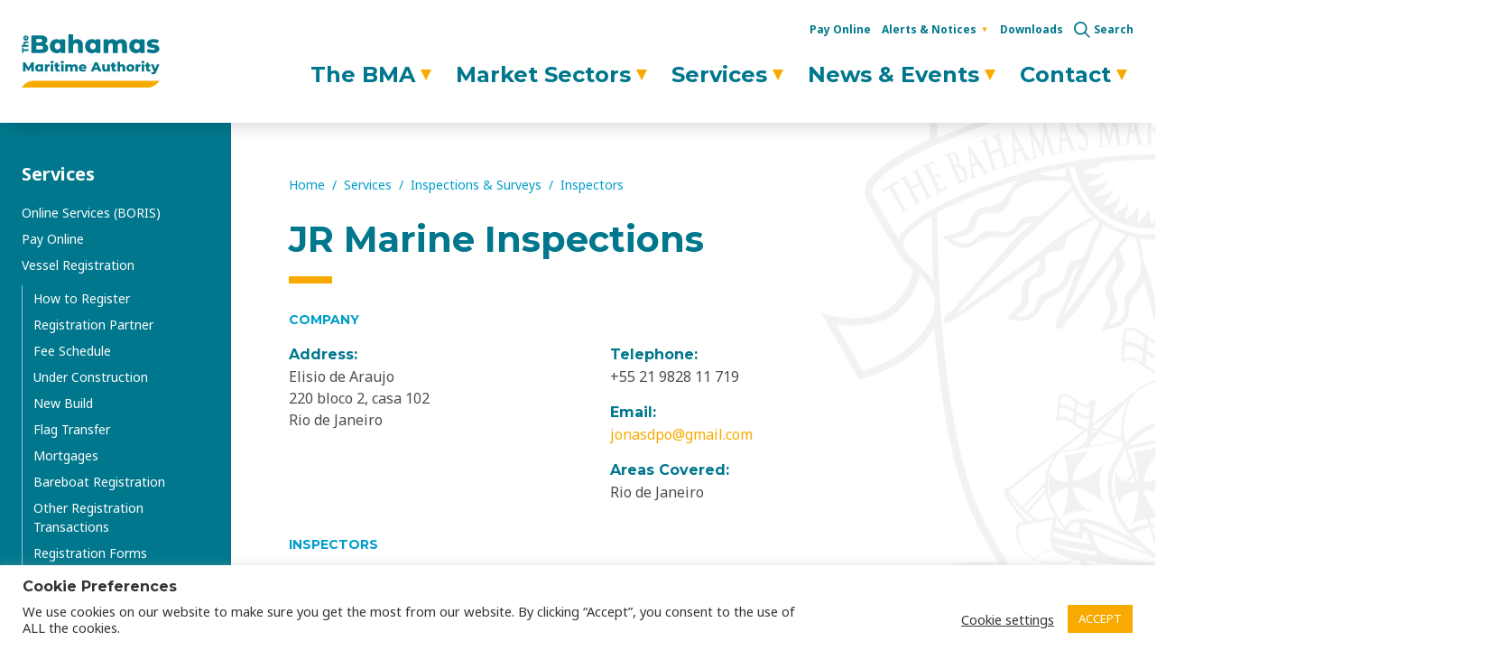

--- FILE ---
content_type: text/html; charset=UTF-8
request_url: https://www.bahamasmaritime.com/inspectors/jr-marine-inspections/
body_size: 16698
content:
<!doctype html>
<html lang="en-GB">
    <head>
        <meta charset="UTF-8"/>
        <meta name="viewport" content="width=device-width, initial-scale=1"/>
        <link rel="profile" href="https://gmpg.org/xfn/11"/>
        <script>(function(w,d,s,l,i){w[l]=w[l]||[];w[l].push({'gtm.start':
new Date().getTime(),event:'gtm.js'});var f=d.getElementsByTagName(s)[0],
j=d.createElement(s),dl=l!='dataLayer'?'&l='+l:'';j.async=true;j.src=
                    'https://www.googletagmanager.com/gtm.js?id='+i+dl;f.parentNode.insertBefore(j,f);
})(window,document,'script','dataLayer','GTM-MSBQ472');</script><meta name='robots' content='index, follow, max-image-preview:large, max-snippet:-1, max-video-preview:-1' />

	<!-- This site is optimized with the Yoast SEO plugin v26.8 - https://yoast.com/product/yoast-seo-wordpress/ -->
	<title>JR Marine Inspections - Bahamas Maritime Authority</title>
	<link rel="canonical" href="https://www.bahamasmaritime.com/inspectors/jr-marine-inspections/" />
	<meta property="og:locale" content="en_GB" />
	<meta property="og:type" content="article" />
	<meta property="og:title" content="JR Marine Inspections - Bahamas Maritime Authority" />
	<meta property="og:url" content="https://www.bahamasmaritime.com/inspectors/jr-marine-inspections/" />
	<meta property="og:site_name" content="Bahamas Maritime Authority" />
	<meta property="article:publisher" content="https://www.facebook.com/bahmaritimeauthority" />
	<meta property="article:modified_time" content="2021-11-17T12:23:04+00:00" />
	<meta name="twitter:card" content="summary_large_image" />
	<meta name="twitter:site" content="@bahamasmaritime" />
	<script type="application/ld+json" class="yoast-schema-graph">{"@context":"https://schema.org","@graph":[{"@type":"WebPage","@id":"https://www.bahamasmaritime.com/inspectors/jr-marine-inspections/","url":"https://www.bahamasmaritime.com/inspectors/jr-marine-inspections/","name":"JR Marine Inspections - Bahamas Maritime Authority","isPartOf":{"@id":"https://www.bahamasmaritime.com/#website"},"datePublished":"2021-11-16T23:47:14+00:00","dateModified":"2021-11-17T12:23:04+00:00","breadcrumb":{"@id":"https://www.bahamasmaritime.com/inspectors/jr-marine-inspections/#breadcrumb"},"inLanguage":"en-GB","potentialAction":[{"@type":"ReadAction","target":["https://www.bahamasmaritime.com/inspectors/jr-marine-inspections/"]}]},{"@type":"BreadcrumbList","@id":"https://www.bahamasmaritime.com/inspectors/jr-marine-inspections/#breadcrumb","itemListElement":[{"@type":"ListItem","position":1,"name":"Home","item":"https://www.bahamasmaritime.com/"},{"@type":"ListItem","position":2,"name":"BMA Inspectors","item":"https://www.bahamasmaritime.com/inspectors/"},{"@type":"ListItem","position":3,"name":"JR Marine Inspections"}]},{"@type":"WebSite","@id":"https://www.bahamasmaritime.com/#website","url":"https://www.bahamasmaritime.com/","name":"Bahamas Maritime Authority","description":"Your trusted flag for ship registration services","publisher":{"@id":"https://www.bahamasmaritime.com/#organization"},"potentialAction":[{"@type":"SearchAction","target":{"@type":"EntryPoint","urlTemplate":"https://www.bahamasmaritime.com/?s={search_term_string}"},"query-input":{"@type":"PropertyValueSpecification","valueRequired":true,"valueName":"search_term_string"}}],"inLanguage":"en-GB"},{"@type":"Organization","@id":"https://www.bahamasmaritime.com/#organization","name":"Bahamas Maritime Authority","url":"https://www.bahamasmaritime.com/","logo":{"@type":"ImageObject","inLanguage":"en-GB","@id":"https://www.bahamasmaritime.com/#/schema/logo/image/","url":"https://www.bahamasmaritime.com/wp-content/uploads/2020/07/bma-logo-desktop.svg","contentUrl":"https://www.bahamasmaritime.com/wp-content/uploads/2020/07/bma-logo-desktop.svg","width":153,"height":60,"caption":"Bahamas Maritime Authority"},"image":{"@id":"https://www.bahamasmaritime.com/#/schema/logo/image/"},"sameAs":["https://www.facebook.com/bahmaritimeauthority","https://x.com/bahamasmaritime","https://www.linkedin.com/company/846038?trk=vsrp_companies_res_pri_act&amp;amp;amp;trkInfo=VSRPsearchId:1568997701441101745346,VSRPtargetId:846038,VSRPcmpt:primary"]}]}</script>
	<!-- / Yoast SEO plugin. -->


<link rel='dns-prefetch' href='//www.bahamasmaritime.com' />
<link rel='dns-prefetch' href='//fonts.googleapis.com' />
<link rel="alternate" type="text/calendar" title="Bahamas Maritime Authority &raquo; iCal Feed" href="https://www.bahamasmaritime.com/events/?ical=1" />
<link rel="alternate" title="oEmbed (JSON)" type="application/json+oembed" href="https://www.bahamasmaritime.com/wp-json/oembed/1.0/embed?url=https%3A%2F%2Fwww.bahamasmaritime.com%2Finspectors%2Fjr-marine-inspections%2F" />
<link rel="alternate" title="oEmbed (XML)" type="text/xml+oembed" href="https://www.bahamasmaritime.com/wp-json/oembed/1.0/embed?url=https%3A%2F%2Fwww.bahamasmaritime.com%2Finspectors%2Fjr-marine-inspections%2F&#038;format=xml" />
<style id='wp-img-auto-sizes-contain-inline-css' type='text/css'>
img:is([sizes=auto i],[sizes^="auto," i]){contain-intrinsic-size:3000px 1500px}
/*# sourceURL=wp-img-auto-sizes-contain-inline-css */
</style>
<link rel='stylesheet' id='tribe-events-pro-mini-calendar-block-styles-css' href='https://www.bahamasmaritime.com/wp-content/plugins/events-calendar-pro/build/css/tribe-events-pro-mini-calendar-block.css?ver=7.7.12' type='text/css' media='all' />
<link rel='stylesheet' id='wp-block-library-css' href='https://www.bahamasmaritime.com/wp-includes/css/dist/block-library/style.min.css?ver=6.9' type='text/css' media='all' />
<style id='global-styles-inline-css' type='text/css'>
:root{--wp--preset--aspect-ratio--square: 1;--wp--preset--aspect-ratio--4-3: 4/3;--wp--preset--aspect-ratio--3-4: 3/4;--wp--preset--aspect-ratio--3-2: 3/2;--wp--preset--aspect-ratio--2-3: 2/3;--wp--preset--aspect-ratio--16-9: 16/9;--wp--preset--aspect-ratio--9-16: 9/16;--wp--preset--color--black: #000;--wp--preset--color--cyan-bluish-gray: #abb8c3;--wp--preset--color--white: #fff;--wp--preset--color--pale-pink: #f78da7;--wp--preset--color--vivid-red: #cf2e2e;--wp--preset--color--luminous-vivid-orange: #ff6900;--wp--preset--color--luminous-vivid-amber: #fcb900;--wp--preset--color--light-green-cyan: #7bdcb5;--wp--preset--color--vivid-green-cyan: #00d084;--wp--preset--color--pale-cyan-blue: #8ed1fc;--wp--preset--color--vivid-cyan-blue: #0693e3;--wp--preset--color--vivid-purple: #9b51e0;--wp--preset--color--primary: #00778d;--wp--preset--color--sec: #009dcb;--wp--preset--color--tert: #b3163b;--wp--preset--color--quater: #f8aa00;--wp--preset--gradient--vivid-cyan-blue-to-vivid-purple: linear-gradient(135deg,rgb(6,147,227) 0%,rgb(155,81,224) 100%);--wp--preset--gradient--light-green-cyan-to-vivid-green-cyan: linear-gradient(135deg,rgb(122,220,180) 0%,rgb(0,208,130) 100%);--wp--preset--gradient--luminous-vivid-amber-to-luminous-vivid-orange: linear-gradient(135deg,rgb(252,185,0) 0%,rgb(255,105,0) 100%);--wp--preset--gradient--luminous-vivid-orange-to-vivid-red: linear-gradient(135deg,rgb(255,105,0) 0%,rgb(207,46,46) 100%);--wp--preset--gradient--very-light-gray-to-cyan-bluish-gray: linear-gradient(135deg,rgb(238,238,238) 0%,rgb(169,184,195) 100%);--wp--preset--gradient--cool-to-warm-spectrum: linear-gradient(135deg,rgb(74,234,220) 0%,rgb(151,120,209) 20%,rgb(207,42,186) 40%,rgb(238,44,130) 60%,rgb(251,105,98) 80%,rgb(254,248,76) 100%);--wp--preset--gradient--blush-light-purple: linear-gradient(135deg,rgb(255,206,236) 0%,rgb(152,150,240) 100%);--wp--preset--gradient--blush-bordeaux: linear-gradient(135deg,rgb(254,205,165) 0%,rgb(254,45,45) 50%,rgb(107,0,62) 100%);--wp--preset--gradient--luminous-dusk: linear-gradient(135deg,rgb(255,203,112) 0%,rgb(199,81,192) 50%,rgb(65,88,208) 100%);--wp--preset--gradient--pale-ocean: linear-gradient(135deg,rgb(255,245,203) 0%,rgb(182,227,212) 50%,rgb(51,167,181) 100%);--wp--preset--gradient--electric-grass: linear-gradient(135deg,rgb(202,248,128) 0%,rgb(113,206,126) 100%);--wp--preset--gradient--midnight: linear-gradient(135deg,rgb(2,3,129) 0%,rgb(40,116,252) 100%);--wp--preset--font-size--small: 13px;--wp--preset--font-size--medium: 20px;--wp--preset--font-size--large: 36px;--wp--preset--font-size--x-large: 42px;--wp--preset--font-size--text-signoff: 12px;--wp--preset--font-size--text-smallprint: 13px;--wp--preset--font-size--text-body: 16px;--wp--preset--font-size--text-lead: 18px;--wp--preset--font-size--text-hero: 20px;--wp--preset--spacing--20: 0.44rem;--wp--preset--spacing--30: 0.67rem;--wp--preset--spacing--40: 1rem;--wp--preset--spacing--50: 1.5rem;--wp--preset--spacing--60: 2.25rem;--wp--preset--spacing--70: 3.38rem;--wp--preset--spacing--80: 5.06rem;--wp--preset--shadow--natural: 6px 6px 9px rgba(0, 0, 0, 0.2);--wp--preset--shadow--deep: 12px 12px 50px rgba(0, 0, 0, 0.4);--wp--preset--shadow--sharp: 6px 6px 0px rgba(0, 0, 0, 0.2);--wp--preset--shadow--outlined: 6px 6px 0px -3px rgb(255, 255, 255), 6px 6px rgb(0, 0, 0);--wp--preset--shadow--crisp: 6px 6px 0px rgb(0, 0, 0);}:where(.is-layout-flex){gap: 0.5em;}:where(.is-layout-grid){gap: 0.5em;}body .is-layout-flex{display: flex;}.is-layout-flex{flex-wrap: wrap;align-items: center;}.is-layout-flex > :is(*, div){margin: 0;}body .is-layout-grid{display: grid;}.is-layout-grid > :is(*, div){margin: 0;}:where(.wp-block-columns.is-layout-flex){gap: 2em;}:where(.wp-block-columns.is-layout-grid){gap: 2em;}:where(.wp-block-post-template.is-layout-flex){gap: 1.25em;}:where(.wp-block-post-template.is-layout-grid){gap: 1.25em;}.has-black-color{color: var(--wp--preset--color--black) !important;}.has-cyan-bluish-gray-color{color: var(--wp--preset--color--cyan-bluish-gray) !important;}.has-white-color{color: var(--wp--preset--color--white) !important;}.has-pale-pink-color{color: var(--wp--preset--color--pale-pink) !important;}.has-vivid-red-color{color: var(--wp--preset--color--vivid-red) !important;}.has-luminous-vivid-orange-color{color: var(--wp--preset--color--luminous-vivid-orange) !important;}.has-luminous-vivid-amber-color{color: var(--wp--preset--color--luminous-vivid-amber) !important;}.has-light-green-cyan-color{color: var(--wp--preset--color--light-green-cyan) !important;}.has-vivid-green-cyan-color{color: var(--wp--preset--color--vivid-green-cyan) !important;}.has-pale-cyan-blue-color{color: var(--wp--preset--color--pale-cyan-blue) !important;}.has-vivid-cyan-blue-color{color: var(--wp--preset--color--vivid-cyan-blue) !important;}.has-vivid-purple-color{color: var(--wp--preset--color--vivid-purple) !important;}.has-black-background-color{background-color: var(--wp--preset--color--black) !important;}.has-cyan-bluish-gray-background-color{background-color: var(--wp--preset--color--cyan-bluish-gray) !important;}.has-white-background-color{background-color: var(--wp--preset--color--white) !important;}.has-pale-pink-background-color{background-color: var(--wp--preset--color--pale-pink) !important;}.has-vivid-red-background-color{background-color: var(--wp--preset--color--vivid-red) !important;}.has-luminous-vivid-orange-background-color{background-color: var(--wp--preset--color--luminous-vivid-orange) !important;}.has-luminous-vivid-amber-background-color{background-color: var(--wp--preset--color--luminous-vivid-amber) !important;}.has-light-green-cyan-background-color{background-color: var(--wp--preset--color--light-green-cyan) !important;}.has-vivid-green-cyan-background-color{background-color: var(--wp--preset--color--vivid-green-cyan) !important;}.has-pale-cyan-blue-background-color{background-color: var(--wp--preset--color--pale-cyan-blue) !important;}.has-vivid-cyan-blue-background-color{background-color: var(--wp--preset--color--vivid-cyan-blue) !important;}.has-vivid-purple-background-color{background-color: var(--wp--preset--color--vivid-purple) !important;}.has-black-border-color{border-color: var(--wp--preset--color--black) !important;}.has-cyan-bluish-gray-border-color{border-color: var(--wp--preset--color--cyan-bluish-gray) !important;}.has-white-border-color{border-color: var(--wp--preset--color--white) !important;}.has-pale-pink-border-color{border-color: var(--wp--preset--color--pale-pink) !important;}.has-vivid-red-border-color{border-color: var(--wp--preset--color--vivid-red) !important;}.has-luminous-vivid-orange-border-color{border-color: var(--wp--preset--color--luminous-vivid-orange) !important;}.has-luminous-vivid-amber-border-color{border-color: var(--wp--preset--color--luminous-vivid-amber) !important;}.has-light-green-cyan-border-color{border-color: var(--wp--preset--color--light-green-cyan) !important;}.has-vivid-green-cyan-border-color{border-color: var(--wp--preset--color--vivid-green-cyan) !important;}.has-pale-cyan-blue-border-color{border-color: var(--wp--preset--color--pale-cyan-blue) !important;}.has-vivid-cyan-blue-border-color{border-color: var(--wp--preset--color--vivid-cyan-blue) !important;}.has-vivid-purple-border-color{border-color: var(--wp--preset--color--vivid-purple) !important;}.has-vivid-cyan-blue-to-vivid-purple-gradient-background{background: var(--wp--preset--gradient--vivid-cyan-blue-to-vivid-purple) !important;}.has-light-green-cyan-to-vivid-green-cyan-gradient-background{background: var(--wp--preset--gradient--light-green-cyan-to-vivid-green-cyan) !important;}.has-luminous-vivid-amber-to-luminous-vivid-orange-gradient-background{background: var(--wp--preset--gradient--luminous-vivid-amber-to-luminous-vivid-orange) !important;}.has-luminous-vivid-orange-to-vivid-red-gradient-background{background: var(--wp--preset--gradient--luminous-vivid-orange-to-vivid-red) !important;}.has-very-light-gray-to-cyan-bluish-gray-gradient-background{background: var(--wp--preset--gradient--very-light-gray-to-cyan-bluish-gray) !important;}.has-cool-to-warm-spectrum-gradient-background{background: var(--wp--preset--gradient--cool-to-warm-spectrum) !important;}.has-blush-light-purple-gradient-background{background: var(--wp--preset--gradient--blush-light-purple) !important;}.has-blush-bordeaux-gradient-background{background: var(--wp--preset--gradient--blush-bordeaux) !important;}.has-luminous-dusk-gradient-background{background: var(--wp--preset--gradient--luminous-dusk) !important;}.has-pale-ocean-gradient-background{background: var(--wp--preset--gradient--pale-ocean) !important;}.has-electric-grass-gradient-background{background: var(--wp--preset--gradient--electric-grass) !important;}.has-midnight-gradient-background{background: var(--wp--preset--gradient--midnight) !important;}.has-small-font-size{font-size: var(--wp--preset--font-size--small) !important;}.has-medium-font-size{font-size: var(--wp--preset--font-size--medium) !important;}.has-large-font-size{font-size: var(--wp--preset--font-size--large) !important;}.has-x-large-font-size{font-size: var(--wp--preset--font-size--x-large) !important;}
/*# sourceURL=global-styles-inline-css */
</style>

<style id='classic-theme-styles-inline-css' type='text/css'>
/*! This file is auto-generated */
.wp-block-button__link{color:#fff;background-color:#32373c;border-radius:9999px;box-shadow:none;text-decoration:none;padding:calc(.667em + 2px) calc(1.333em + 2px);font-size:1.125em}.wp-block-file__button{background:#32373c;color:#fff;text-decoration:none}
/*# sourceURL=/wp-includes/css/classic-themes.min.css */
</style>
<link rel='stylesheet' id='cookie-law-info-css' href='https://www.bahamasmaritime.com/wp-content/plugins/cookie-law-info/legacy/public/css/cookie-law-info-public.css?ver=3.3.9.1' type='text/css' media='all' />
<link rel='stylesheet' id='cookie-law-info-gdpr-css' href='https://www.bahamasmaritime.com/wp-content/plugins/cookie-law-info/legacy/public/css/cookie-law-info-gdpr.css?ver=3.3.9.1' type='text/css' media='all' />
<link rel='stylesheet' id='ivory-search-styles-css' href='https://www.bahamasmaritime.com/wp-content/plugins/add-search-to-menu/public/css/ivory-search.min.css?ver=5.5.14' type='text/css' media='all' />
<link rel='stylesheet' id='main-stylesheet-css' href='https://www.bahamasmaritime.com/wp-content/themes/bahmar/assets/style/style-6786dad3e9.css' type='text/css' media='' />
<link rel='stylesheet' id='bahmar-google-fonts-mont-css' href='https://fonts.googleapis.com/css2?family=Montserrat%3Aital%2Cwght%400%2C300%3B0%2C500%3B0%2C700%3B1%2C300%3B1%2C500%3B1%2C700&#038;display=swap&#038;ver=6.9' type='text/css' media='all' />
<link rel='stylesheet' id='bahmar-google-fonts-noto-css' href='https://fonts.googleapis.com/css2?family=Noto+Sans%3Aital%2Cwght%400%2C400%3B0%2C700%3B1%2C400%3B1%2C700&#038;display=swap&#038;ver=6.9' type='text/css' media='all' />
<script type="text/javascript" src="https://www.bahamasmaritime.com/wp-includes/js/jquery/jquery.min.js?ver=3.7.1" id="jquery-core-js"></script>
<script type="text/javascript" src="https://www.bahamasmaritime.com/wp-includes/js/jquery/jquery-migrate.min.js?ver=3.4.1" id="jquery-migrate-js"></script>
<script type="text/javascript" id="cookie-law-info-js-extra">
/* <![CDATA[ */
var Cli_Data = {"nn_cookie_ids":[],"cookielist":[],"non_necessary_cookies":[],"ccpaEnabled":"","ccpaRegionBased":"","ccpaBarEnabled":"","strictlyEnabled":["necessary","obligatoire"],"ccpaType":"gdpr","js_blocking":"1","custom_integration":"","triggerDomRefresh":"","secure_cookies":""};
var cli_cookiebar_settings = {"animate_speed_hide":"500","animate_speed_show":"500","background":"#FFF","border":"#b1a6a6c2","border_on":"","button_1_button_colour":"#f8aa00","button_1_button_hover":"#c68800","button_1_link_colour":"#fff","button_1_as_button":"1","button_1_new_win":"","button_2_button_colour":"#333","button_2_button_hover":"#292929","button_2_link_colour":"#444","button_2_as_button":"","button_2_hidebar":"","button_3_button_colour":"#3566bb","button_3_button_hover":"#2a5296","button_3_link_colour":"#fff","button_3_as_button":"1","button_3_new_win":"","button_4_button_colour":"#000","button_4_button_hover":"#000000","button_4_link_colour":"#333333","button_4_as_button":"","button_7_button_colour":"#61a229","button_7_button_hover":"#4e8221","button_7_link_colour":"#fff","button_7_as_button":"1","button_7_new_win":"","font_family":"inherit","header_fix":"","notify_animate_hide":"1","notify_animate_show":"","notify_div_id":"#cookie-law-info-bar","notify_position_horizontal":"right","notify_position_vertical":"bottom","scroll_close":"","scroll_close_reload":"","accept_close_reload":"","reject_close_reload":"","showagain_tab":"","showagain_background":"#fff","showagain_border":"#000","showagain_div_id":"#cookie-law-info-again","showagain_x_position":"100px","text":"#333333","show_once_yn":"","show_once":"10000","logging_on":"","as_popup":"","popup_overlay":"1","bar_heading_text":"Cookie Preferences","cookie_bar_as":"banner","popup_showagain_position":"bottom-right","widget_position":"left"};
var log_object = {"ajax_url":"https://www.bahamasmaritime.com/wp-admin/admin-ajax.php"};
//# sourceURL=cookie-law-info-js-extra
/* ]]> */
</script>
<script type="text/javascript" src="https://www.bahamasmaritime.com/wp-content/plugins/cookie-law-info/legacy/public/js/cookie-law-info-public.js?ver=3.3.9.1" id="cookie-law-info-js"></script>
<link rel="https://api.w.org/" href="https://www.bahamasmaritime.com/wp-json/" /> <style> .ppw-ppf-input-container { background-color: !important; padding: px!important; border-radius: px!important; } .ppw-ppf-input-container div.ppw-ppf-headline { font-size: px!important; font-weight: !important; color: !important; } .ppw-ppf-input-container div.ppw-ppf-desc { font-size: px!important; font-weight: !important; color: !important; } .ppw-ppf-input-container label.ppw-pwd-label { font-size: px!important; font-weight: !important; color: !important; } div.ppwp-wrong-pw-error { font-size: px!important; font-weight: !important; color: #dc3232!important; background: !important; } .ppw-ppf-input-container input[type='submit'] { color: !important; background: !important; } .ppw-ppf-input-container input[type='submit']:hover { color: !important; background: !important; } .ppw-ppf-desc-below { font-size: px!important; font-weight: !important; color: !important; } </style>  <style> .ppw-form { background-color: !important; padding: px!important; border-radius: px!important; } .ppw-headline.ppw-pcp-pf-headline { font-size: px!important; font-weight: !important; color: !important; } .ppw-description.ppw-pcp-pf-desc { font-size: px!important; font-weight: !important; color: !important; } .ppw-pcp-pf-desc-above-btn { display: block; } .ppw-pcp-pf-desc-below-form { font-size: px!important; font-weight: !important; color: !important; } .ppw-input label.ppw-pcp-password-label { font-size: px!important; font-weight: !important; color: !important; } .ppw-form input[type='submit'] { color: !important; background: !important; } .ppw-form input[type='submit']:hover { color: !important; background: !important; } div.ppw-error.ppw-pcp-pf-error-msg { font-size: px!important; font-weight: !important; color: #dc3232!important; background: !important; } </style> <noscript><style>.simply-gallery-amp{ display: block !important; }</style></noscript><noscript><style>.sgb-preloader{ display: none !important; }</style></noscript><meta name="tec-api-version" content="v1"><meta name="tec-api-origin" content="https://www.bahamasmaritime.com"><link rel="alternate" href="https://www.bahamasmaritime.com/wp-json/tribe/events/v1/" /><link rel="icon" href="https://www.bahamasmaritime.com/wp-content/uploads/2020/11/cropped-bma-favicon-32x32.png" sizes="32x32" />
<link rel="icon" href="https://www.bahamasmaritime.com/wp-content/uploads/2020/11/cropped-bma-favicon-192x192.png" sizes="192x192" />
<link rel="apple-touch-icon" href="https://www.bahamasmaritime.com/wp-content/uploads/2020/11/cropped-bma-favicon-180x180.png" />
<meta name="msapplication-TileImage" content="https://www.bahamasmaritime.com/wp-content/uploads/2020/11/cropped-bma-favicon-270x270.png" />
		<style type="text/css" id="wp-custom-css">
			.gform_wrapper .gfield_checkbox input,.gform_wrapper .ginput_container_consent input {
    position: absolute;
    opacity: 1
}
.gform_wrapper .gfield_radio input {
    position: absolute;
    opacity: 1
}		</style>
		    </head>
    <body class="wp-singular inspectors-template-default single single-inspectors postid-16184 wp-embed-responsive wp-theme-bahmar c-body has-gray-100-background-color tribe-no-js page-template-bahamas-maritime bahmar">
    <noscript><iframe src="https://www.googletagmanager.com/ns.html?id="GTM-MSBQ472" height="0" width="0" style="display:none;visibility:hidden"></iframe></noscript>		<script type="text/javascript" src="https://secure.east2pony.com/js/208466.js" ></script>
			<noscript><img alt="" src="https://secure.east2pony.com/208466.png" style="display:none;" /></noscript>
        <script type="text/javascript">
piAId = '962882';
piCId = '39600';
piHostname = 'pi.pardot.com';

(function() {
                function async_load(){
                                var s = document.createElement('script'); s.type = 'text/javascript';
                                s.src = ('https:' == document.location.protocol ? 'https://pi' : 'http://cdn') + '.pardot.com/pd.js';
                                var c = document.getElementsByTagName('script')[0]; c.parentNode.insertBefore(s, c);
                }
                if(window.attachEvent) { window.attachEvent('onload', async_load); }
                else { window.addEventListener('load', async_load, false); }
})();
</script>
		<script id="mcjs">!function(c,h,i,m,p){m=c.createElement(h),p=c.getElementsByTagName(h)[0],m.async=1,m.src=i,p.parentNode.insertBefore(m,p)}(document,"script","https://chimpstatic.com/mcjs-connected/js/users/c9f99dd61b80366a763874386/c9cf2714f6d49d27ed7391d9f.js");</script>

    <header id="site-header" class="c-body__header" role="banner">
        <div class="c-header__sticky" data-module="sticky">
            <div class="c-header has-white-background-color">
                <div class="c-header__container">
                    <div class="c-header__wrapper">
                        <div class="c-header__logo u-ml-6@large">
                            <a href="https://www.bahamasmaritime.com"
                               aria-label="Bahamas Martime logo">
                                <img class='c-logo c-logo--mobile u-hide@medium' src='https://www.bahamasmaritime.com/wp-content/uploads/2020/07/bma-logo-mobile.svg' width='98' height='41' alt='Bahamas Maritime Authority' /><img class='c-logo c-logo--desktop u-hide u-block@medium' src='https://www.bahamasmaritime.com/wp-content/uploads/2020/07/bma-logo-desktop.svg' width='153' height='60' alt='Bahamas Maritime Authority' />                            </a>
                        </div>
                        <div class="c-header__search-button u-hide@large">
                            <button type="button" class="c-header--button c-btn" aria-controls="search-form" data-module="menu-toggle" data-focus="search-form-input"><span class="c-btn--icon1x" aria-hidden="true"><svg xmlns="http://www.w3.org/2000/svg" width="24" height="24" viewBox="0 0 24 24"><use xlink:href="https://www.bahamasmaritime.com/wp-content/themes/bahmar/assets/img/icons-12f72ee514.svg#icon-search"></use></svg></span>                                <span class="u-hide-visually">Search</span></button>
                        </div>
                        <div class="c-header__menu-button u-hide@large">
                            <button type="button" id="mobile-menu-trigger" class="c-header--button c-btn c-btn--label-below c-btn--toggles"
                                    aria-controls="site-navigation" aria-expanded="false" data-module="menu-toggle">
                                <span class="c-btn--on c-btn--icon2x" aria-hidden="true"><svg xmlns="http://www.w3.org/2000/svg" width="24" height="24" viewBox="0 0 24 24"><use xlink:href="https://www.bahamasmaritime.com/wp-content/themes/bahmar/assets/img/icons-12f72ee514.svg#icon-menu"></use></svg></span>                                <span class="c-btn--off c-btn--icon2x" aria-hidden="true"><svg xmlns="http://www.w3.org/2000/svg" width="24" height="24" viewBox="0 0 24 24"><use xlink:href="https://www.bahamasmaritime.com/wp-content/themes/bahmar/assets/img/icons-12f72ee514.svg#icon-close"></use></svg></span>                                <span class="c-btn__label has-text-signoff-font-size has-primary-color u-font-normal js-menu-button-text"
                                      data-close="CLOSE"
                                      data-open="MENU">MENU</span>
                            </button>
                        </div>
                    </div>
                    <div id="search-form" class="c-header__search has-primary-background-color u-py-10">
                        <form id="search-form" role="search" method="get" class="c-search-form c-search-form--inline u-pl-6" action="https://www.bahamasmaritime.com/">
    <div class="c-search-form__body">
        <label class="c-search-form__label">
            <span class="u-hide-visually">Search for:</span>
            <input id="search-form-input" type="search" class="c-search-form__input"
                   placeholder="Search …"
                   value="" name="s"
                   title="Search for:" />
        </label>
    </div>
    <div class="c-search-form__submit">
        <button type="submit" class="c-btn has-quater-color u-pl-0">
            <span class="c-btn__icon c-btn--icon1x" aria-hidden="true"><svg xmlns="http://www.w3.org/2000/svg" width="24" height="24" viewBox="0 0 24 24"><use xlink:href="https://www.bahamasmaritime.com/wp-content/themes/bahmar/assets/img/icons-12f72ee514.svg#icon-search"></use></svg></span>            <span class="u-hide-visually">Submit</span>
        </button>
    </div>
</form>

                        <button type="button" class="c-header--button c-header--button-reverse c-btn u-pl-4 u-pr-0" aria-label="Close Search" aria-controls="search-form" data-module="menu-toggle">
                            <span class="c-btn--icon2x" aria-hidden="true"><svg xmlns="http://www.w3.org/2000/svg" width="24" height="24" viewBox="0 0 24 24"><use xlink:href="https://www.bahamasmaritime.com/wp-content/themes/bahmar/assets/img/icons-12f72ee514.svg#icon-close"></use></svg></span>                        </button>
                    </div>
                    <div class="c-header__navigation">
                        <nav id="site-navigation" class="c-header__main" role="navigation" data-module="navigation-toggle">
                            <ul id="menu-main-navigation" class="s-menu s-menu--head s-menu--main">		<li id="menu-item-177" class="menu-item menu-item-type-post_type menu-item-object-page menu-item-has-children menu-item-177"><a href="https://www.bahamasmaritime.com/the-bma/">The BMA</a><button type='button' class='c-btn s-menu__icon s-menu__icon s-menu__toggle js-sub-menu-toggle'><span class='u-hide-visually'>Open/Close sub menu</span><span class="s-menu__icon-svg s-menu__icon-svg--toggle" aria-hidden="true"><svg xmlns="http://www.w3.org/2000/svg" width="24" height="24" viewBox="0 0 24 24"><use xlink:href="https://www.bahamasmaritime.com/wp-content/themes/bahmar/assets/img/icons-12f72ee514.svg#icon-triangle-down"></use></svg></span></button>	<div class='s-menu__wrapper'>
		<div class='s-menu__blurb u-p-8@large'>
			<h2 class='s-menu__subhead has-heading-bravo-font-size u-font-bold has-white-color'>The BMA</h2>
			<p class='menu-item-description has-white-color u-mb-8'>Learn more about The Bahamas Maritime Authority</p>
			<a href='https://www.bahamasmaritime.com/the-bma/' class='s-menu__view c-btn c-btn--rounded c-btn--hollow c-btn--white'>View all</a>
		</div>
		<ul class='s-menu__submenu'>
			<li id="menu-item-178" class="menu-item menu-item-type-post_type menu-item-object-page menu-item-has-children menu-item-178"><a href="https://www.bahamasmaritime.com/the-bma/about-us/">About Us</a><button type='button' class='c-btn s-menu__icon s-menu__icon s-menu__toggle js-sub-menu-toggle'><span class='u-hide-visually'>Open/Close sub menu</span><span class="s-menu__icon-svg s-menu__icon-svg--toggle" aria-hidden="true"><svg xmlns="http://www.w3.org/2000/svg" width="24" height="24" viewBox="0 0 24 24"><use xlink:href="https://www.bahamasmaritime.com/wp-content/themes/bahmar/assets/img/icons-12f72ee514.svg#icon-triangle-down"></use></svg></span></button>
			<ul class='s-menu__submenu'>
				<li id="menu-item-281" class="menu-item menu-item-type-post_type menu-item-object-page menu-item-281"><a href="https://www.bahamasmaritime.com/the-bma/mission-vision/">Mission &#038; Vision</a></li>
				<li id="menu-item-20476" class="menu-item menu-item-type-post_type menu-item-object-page menu-item-20476"><a href="https://www.bahamasmaritime.com/the-bma/about-us/quality-assurance-and-environmental-protection-policy/">QA/Environmental Policy</a></li>
				<li id="menu-item-181" class="menu-item menu-item-type-post_type menu-item-object-page menu-item-181"><a href="https://www.bahamasmaritime.com/the-bma/about-us/the-bahamas-country-profile/">The Bahamas Country Profile</a></li>
				<li id="menu-item-182" class="menu-item menu-item-type-post_type menu-item-object-page menu-item-182"><a href="https://www.bahamasmaritime.com/the-bma/about-us/the-bahamas-flag/">The Bahamas Flag</a></li>
			</ul></li>
			<li id="menu-item-18511" class="menu-item menu-item-type-post_type menu-item-object-page menu-item-18511"><a href="https://www.bahamasmaritime.com/history-of-the-bma/">Our History</a></li>
			<li id="menu-item-509" class="menu-item menu-item-type-post_type menu-item-object-page menu-item-has-children menu-item-509"><a href="https://www.bahamasmaritime.com/the-bma/bahamas-advantages/">Bahamas Advantages</a><button type='button' class='c-btn s-menu__icon s-menu__icon s-menu__toggle js-sub-menu-toggle'><span class='u-hide-visually'>Open/Close sub menu</span><span class="s-menu__icon-svg s-menu__icon-svg--toggle" aria-hidden="true"><svg xmlns="http://www.w3.org/2000/svg" width="24" height="24" viewBox="0 0 24 24"><use xlink:href="https://www.bahamasmaritime.com/wp-content/themes/bahmar/assets/img/icons-12f72ee514.svg#icon-triangle-down"></use></svg></span></button>
			<ul class='s-menu__submenu'>
				<li id="menu-item-12225" class="menu-item menu-item-type-post_type menu-item-object-page menu-item-12225"><a href="https://www.bahamasmaritime.com/the-bma/bahamas-advantages/the-bahamas-is-a-signatory-of-the-bustamante-code/">The Bahamas is a signatory of the Bustamante Code</a></li>
				<li id="menu-item-12227" class="menu-item menu-item-type-post_type menu-item-object-page menu-item-12227"><a href="https://www.bahamasmaritime.com/the-bma/bahamas-advantages/bahamas-preferential-maritime-agreement-with-china/">Bahamas Preferential Maritime Agreement with China</a></li>
			</ul></li>
			<li id="menu-item-189" class="menu-item menu-item-type-post_type menu-item-object-page menu-item-189"><a href="https://www.bahamasmaritime.com/the-bma/the-bahamas-fleet/">The Bahamas Fleet</a></li>
			<li id="menu-item-16664" class="menu-item menu-item-type-post_type menu-item-object-page menu-item-16664"><a href="https://www.bahamasmaritime.com/the-bma/board-of-directors/">Board Membership</a></li>
			<li id="menu-item-448" class="menu-item menu-item-type-post_type menu-item-object-page menu-item-448"><a href="https://www.bahamasmaritime.com/the-bma/management-team/">Management Team</a></li>
			<li id="menu-item-190" class="menu-item menu-item-type-post_type menu-item-object-page menu-item-has-children menu-item-190"><a href="https://www.bahamasmaritime.com/the-bma/partnerships/">Partnerships</a><button type='button' class='c-btn s-menu__icon s-menu__icon s-menu__toggle js-sub-menu-toggle'><span class='u-hide-visually'>Open/Close sub menu</span><span class="s-menu__icon-svg s-menu__icon-svg--toggle" aria-hidden="true"><svg xmlns="http://www.w3.org/2000/svg" width="24" height="24" viewBox="0 0 24 24"><use xlink:href="https://www.bahamasmaritime.com/wp-content/themes/bahmar/assets/img/icons-12f72ee514.svg#icon-triangle-down"></use></svg></span></button>
			<ul class='s-menu__submenu'>
				<li id="menu-item-11959" class="menu-item menu-item-type-post_type menu-item-object-page menu-item-11959"><a href="https://www.bahamasmaritime.com/the-bma/partnerships/explore-our-partners/">Explore our Partners</a></li>
				<li id="menu-item-451" class="menu-item menu-item-type-post_type menu-item-object-page menu-item-451"><a href="https://www.bahamasmaritime.com/the-bma/partnerships/bahamas-shipowners-association/">Bahamas Shipowners Association</a></li>
				<li id="menu-item-12228" class="menu-item menu-item-type-post_type menu-item-object-page menu-item-12228"><a href="https://www.bahamasmaritime.com/the-bma/partnerships/authorised-classification-societies/">Bahamas Recognised Organisations</a></li>
				<li id="menu-item-13276" class="menu-item menu-item-type-post_type menu-item-object-page menu-item-13276"><a href="https://www.bahamasmaritime.com/the-bma/partnerships/the-bahamas-maritime-cadet-corp/">The Bahamas Maritime Cadet Corps</a></li>
			</ul></li>
		</ul></li>
		<li id="menu-item-191" class="menu-item menu-item-type-post_type menu-item-object-page menu-item-has-children menu-item-191"><a href="https://www.bahamasmaritime.com/markets/">Market Sectors</a><button type='button' class='c-btn s-menu__icon s-menu__icon s-menu__toggle js-sub-menu-toggle'><span class='u-hide-visually'>Open/Close sub menu</span><span class="s-menu__icon-svg s-menu__icon-svg--toggle" aria-hidden="true"><svg xmlns="http://www.w3.org/2000/svg" width="24" height="24" viewBox="0 0 24 24"><use xlink:href="https://www.bahamasmaritime.com/wp-content/themes/bahmar/assets/img/icons-12f72ee514.svg#icon-triangle-down"></use></svg></span></button>	<div class='s-menu__wrapper'>
		<div class='s-menu__blurb u-p-8@large'>
			<h2 class='s-menu__subhead has-heading-bravo-font-size u-font-bold has-white-color'>Market Sectors</h2>
			<p class='menu-item-description has-white-color u-mb-8'>The Bahamas Maritime Authority have expertise of vessel registration with all major ship types across a broad portfolio of market sectors</p>
			<a href='https://www.bahamasmaritime.com/markets/' class='s-menu__view c-btn c-btn--rounded c-btn--hollow c-btn--white'>View all</a>
		</div>
		<ul class='s-menu__submenu'>
			<li id="menu-item-195" class="menu-item menu-item-type-post_type menu-item-object-page menu-item-195"><a href="https://www.bahamasmaritime.com/markets/passenger/">Passenger</a></li>
			<li id="menu-item-441" class="menu-item menu-item-type-post_type menu-item-object-page menu-item-441"><a href="https://www.bahamasmaritime.com/markets/dry-bulk/">Dry Bulk</a></li>
			<li id="menu-item-440" class="menu-item menu-item-type-post_type menu-item-object-page menu-item-440"><a href="https://www.bahamasmaritime.com/markets/container/">Container</a></li>
			<li id="menu-item-439" class="menu-item menu-item-type-post_type menu-item-object-page menu-item-439"><a href="https://www.bahamasmaritime.com/markets/tankers/">Tankers</a></li>
			<li id="menu-item-192" class="menu-item menu-item-type-post_type menu-item-object-page menu-item-192"><a href="https://www.bahamasmaritime.com/markets/lng-lpg/">LNG/ LPG</a></li>
			<li id="menu-item-194" class="menu-item menu-item-type-post_type menu-item-object-page menu-item-194"><a href="https://www.bahamasmaritime.com/markets/offshore/">Offshore</a></li>
			<li id="menu-item-196" class="menu-item menu-item-type-post_type menu-item-object-page menu-item-196"><a href="https://www.bahamasmaritime.com/markets/yachts/">Yachts</a></li>
			<li id="menu-item-438" class="menu-item menu-item-type-post_type menu-item-object-page menu-item-438"><a href="https://www.bahamasmaritime.com/markets/ro-ro/">RoRo</a></li>
		</ul></li>
		<li id="menu-item-197" class="menu-item menu-item-type-post_type menu-item-object-page menu-item-has-children menu-item-197"><a href="https://www.bahamasmaritime.com/services/">Services</a><button type='button' class='c-btn s-menu__icon s-menu__icon s-menu__toggle js-sub-menu-toggle'><span class='u-hide-visually'>Open/Close sub menu</span><span class="s-menu__icon-svg s-menu__icon-svg--toggle" aria-hidden="true"><svg xmlns="http://www.w3.org/2000/svg" width="24" height="24" viewBox="0 0 24 24"><use xlink:href="https://www.bahamasmaritime.com/wp-content/themes/bahmar/assets/img/icons-12f72ee514.svg#icon-triangle-down"></use></svg></span></button>	<div class='s-menu__wrapper'>
		<div class='s-menu__blurb u-p-8@large'>
			<h2 class='s-menu__subhead has-heading-bravo-font-size u-font-bold has-white-color'>Services</h2>
			<p class='menu-item-description has-white-color u-mb-8'>The BMA offers a comprehensive range of services to shipowners, seafarers, and their representatives, through our Registration, Seafarers &#038; Manning, Inspections &#038; Surveys, Investigations and Maritime Affairs departments</p>
			<a href='https://www.bahamasmaritime.com/services/' class='s-menu__view c-btn c-btn--rounded c-btn--hollow c-btn--white'>View all</a>
		</div>
		<ul class='s-menu__submenu'>
			<li id="menu-item-385" class="menu-item menu-item-type-post_type menu-item-object-page menu-item-385"><a href="https://www.bahamasmaritime.com/services/online-services/">Online Services (BORIS)</a></li>
			<li id="menu-item-22967" class="menu-item menu-item-type-post_type menu-item-object-page menu-item-22967"><a href="https://www.bahamasmaritime.com/services/pay-online/">Pay Online</a></li>
			<li id="menu-item-208" class="menu-item menu-item-type-post_type menu-item-object-page menu-item-has-children menu-item-208"><a href="https://www.bahamasmaritime.com/services/vessel-registration/">Vessel Registration</a><button type='button' class='c-btn s-menu__icon s-menu__icon s-menu__toggle js-sub-menu-toggle'><span class='u-hide-visually'>Open/Close sub menu</span><span class="s-menu__icon-svg s-menu__icon-svg--toggle" aria-hidden="true"><svg xmlns="http://www.w3.org/2000/svg" width="24" height="24" viewBox="0 0 24 24"><use xlink:href="https://www.bahamasmaritime.com/wp-content/themes/bahmar/assets/img/icons-12f72ee514.svg#icon-triangle-down"></use></svg></span></button>
			<ul class='s-menu__submenu'>
				<li id="menu-item-464" class="menu-item menu-item-type-post_type menu-item-object-page menu-item-464"><a href="https://www.bahamasmaritime.com/services/vessel-registration/how-to-register/">How to Register</a></li>
				<li id="menu-item-465" class="menu-item menu-item-type-post_type menu-item-object-page menu-item-465"><a href="https://www.bahamasmaritime.com/services/vessel-registration/registration-partner/">Registration Partner</a></li>
				<li id="menu-item-665" class="menu-item menu-item-type-post_type menu-item-object-page menu-item-665"><a href="https://www.bahamasmaritime.com/?page_id=664">Fee Schedule</a></li>
				<li id="menu-item-487" class="menu-item menu-item-type-post_type menu-item-object-page menu-item-487"><a href="https://www.bahamasmaritime.com/services/vessel-registration/under-construction/">Under Construction</a></li>
				<li id="menu-item-486" class="menu-item menu-item-type-post_type menu-item-object-page menu-item-486"><a href="https://www.bahamasmaritime.com/services/vessel-registration/new-build/">New Build</a></li>
				<li id="menu-item-485" class="menu-item menu-item-type-post_type menu-item-object-page menu-item-485"><a href="https://www.bahamasmaritime.com/services/vessel-registration/flag-transfer/">Flag Transfer</a></li>
				<li id="menu-item-489" class="menu-item menu-item-type-post_type menu-item-object-page menu-item-489"><a href="https://www.bahamasmaritime.com/services/vessel-registration/mortgages/">Mortgages</a></li>
				<li id="menu-item-488" class="menu-item menu-item-type-post_type menu-item-object-page menu-item-488"><a href="https://www.bahamasmaritime.com/services/vessel-registration/bareboat-registration/">Bareboat Registration</a></li>
				<li id="menu-item-490" class="menu-item menu-item-type-post_type menu-item-object-page menu-item-490"><a href="https://www.bahamasmaritime.com/services/vessel-registration/other-registration-transactions/">Other Registration Transactions</a></li>
				<li id="menu-item-491" class="menu-item menu-item-type-post_type menu-item-object-page menu-item-491"><a href="https://www.bahamasmaritime.com/services/vessel-registration/registration-forms/">Registration Forms</a></li>
			</ul></li>
			<li id="menu-item-407" class="menu-item menu-item-type-post_type menu-item-object-page menu-item-has-children menu-item-407"><a href="https://www.bahamasmaritime.com/services/yacht-registration/">Yacht Registration</a><button type='button' class='c-btn s-menu__icon s-menu__icon s-menu__toggle js-sub-menu-toggle'><span class='u-hide-visually'>Open/Close sub menu</span><span class="s-menu__icon-svg s-menu__icon-svg--toggle" aria-hidden="true"><svg xmlns="http://www.w3.org/2000/svg" width="24" height="24" viewBox="0 0 24 24"><use xlink:href="https://www.bahamasmaritime.com/wp-content/themes/bahmar/assets/img/icons-12f72ee514.svg#icon-triangle-down"></use></svg></span></button>
			<ul class='s-menu__submenu'>
				<li id="menu-item-12233" class="menu-item menu-item-type-post_type menu-item-object-page menu-item-12233"><a href="https://www.bahamasmaritime.com/services/yacht-registration/register-a-yacht-in-the-bahamas/">Register a Yacht in the Bahamas</a></li>
				<li id="menu-item-411" class="menu-item menu-item-type-post_type menu-item-object-page menu-item-411"><a href="https://www.bahamasmaritime.com/services/yacht-registration/bahamas-yacht-codes/">Bahamas Yacht Codes</a></li>
				<li id="menu-item-493" class="menu-item menu-item-type-post_type menu-item-object-page menu-item-493"><a href="https://www.bahamasmaritime.com/services/yacht-registration/previous-version-of-the-bahamas-yachts-code/">Previous version of The Bahamas Yachts Code</a></li>
				<li id="menu-item-12698" class="menu-item menu-item-type-post_type menu-item-object-page menu-item-12698"><a href="https://www.bahamasmaritime.com/services/yacht-registration/benefits-of-registering-a-yacht-in-the-bahamas/">Benefits of Registering a Yacht in The Bahamas</a></li>
				<li id="menu-item-492" class="menu-item menu-item-type-post_type menu-item-object-page menu-item-492"><a href="https://www.bahamasmaritime.com/services/yacht-registration/yachting-in-the-bahamas/">Yachting in the Bahamas</a></li>
				<li id="menu-item-12235" class="menu-item menu-item-type-post_type menu-item-object-page menu-item-12235"><a href="https://www.bahamasmaritime.com/services/yacht-registration/yacht-requirements/">Yacht Registration Documents</a></li>
				<li id="menu-item-494" class="menu-item menu-item-type-post_type menu-item-object-page menu-item-494"><a href="https://www.bahamasmaritime.com/services/yacht-registration/small-yachts/">Small Yachts</a></li>
				<li id="menu-item-495" class="menu-item menu-item-type-post_type menu-item-object-page menu-item-495"><a href="https://www.bahamasmaritime.com/services/yacht-registration/large-yachts/">Large Yachts</a></li>
				<li id="menu-item-496" class="menu-item menu-item-type-post_type menu-item-object-page menu-item-496"><a href="https://www.bahamasmaritime.com/services/yacht-registration/passenger-yachts/">Passenger Yachts</a></li>
			</ul></li>
			<li id="menu-item-207" class="menu-item menu-item-type-post_type menu-item-object-page menu-item-has-children menu-item-207"><a href="https://www.bahamasmaritime.com/services/seafarers-manning/">Seafarers &#038; Manning</a><button type='button' class='c-btn s-menu__icon s-menu__icon s-menu__toggle js-sub-menu-toggle'><span class='u-hide-visually'>Open/Close sub menu</span><span class="s-menu__icon-svg s-menu__icon-svg--toggle" aria-hidden="true"><svg xmlns="http://www.w3.org/2000/svg" width="24" height="24" viewBox="0 0 24 24"><use xlink:href="https://www.bahamasmaritime.com/wp-content/themes/bahmar/assets/img/icons-12f72ee514.svg#icon-triangle-down"></use></svg></span></button>
			<ul class='s-menu__submenu'>
				<li id="menu-item-13108" class="menu-item menu-item-type-post_type menu-item-object-page menu-item-13108"><a href="https://www.bahamasmaritime.com/services/seafarers-manning/stcw-training-approval/">STCW Training Approval</a></li>
				<li id="menu-item-587" class="menu-item menu-item-type-post_type menu-item-object-page menu-item-587"><a href="https://www.bahamasmaritime.com/services/seafarers-manning/stcw-training-approval/stcw-providers/">STCW Training Providers</a></li>
				<li id="menu-item-11888" class="menu-item menu-item-type-post_type menu-item-object-page menu-item-11888"><a href="https://www.bahamasmaritime.com/services/seafarers-manning/manning/">Manning</a></li>
				<li id="menu-item-12998" class="menu-item menu-item-type-post_type menu-item-object-page menu-item-12998"><a href="https://www.bahamasmaritime.com/services/seafarers-manning/applications-for-seafarers-documents/">Applications for Seafarer’s Documents</a></li>
				<li id="menu-item-11889" class="menu-item menu-item-type-post_type menu-item-object-page menu-item-11889"><a href="https://www.bahamasmaritime.com/services/seafarers-manning/maritime-labour-convention-lmc-international-labour-organisation-ilo/">Maritime Labour Convention (MLC) and International Labour Organization (ILO)</a></li>
				<li id="menu-item-12342" class="menu-item menu-item-type-post_type menu-item-object-page menu-item-12342"><a href="https://www.bahamasmaritime.com/services/seafarers-manning/applications-for-certificates-of-competency/">Applications for Certificates of Competency</a></li>
				<li id="menu-item-13280" class="menu-item menu-item-type-post_type menu-item-object-page menu-item-13280"><a href="https://www.bahamasmaritime.com/the-bma/partnerships/the-bahamas-maritime-cadet-corp/">The Bahamas Maritime Cadet Corps</a></li>
				<li id="menu-item-11886" class="menu-item menu-item-type-post_type menu-item-object-page menu-item-11886"><a href="https://www.bahamasmaritime.com/services/seafarers-manning/seafarer-documents/">Seafarer Documents</a></li>
				<li id="menu-item-590" class="menu-item menu-item-type-post_type menu-item-object-page menu-item-590"><a href="https://www.bahamasmaritime.com/services/seafarers-manning/stcw-training-approval/stcw-courses/">STCW Courses</a></li>
				<li id="menu-item-11887" class="menu-item menu-item-type-post_type menu-item-object-page menu-item-11887"><a href="https://www.bahamasmaritime.com/services/seafarers-manning/application-for-seafarers/">Application for Bahamas Nationals</a></li>
			</ul></li>
			<li id="menu-item-206" class="menu-item menu-item-type-post_type menu-item-object-page menu-item-has-children menu-item-206"><a href="https://www.bahamasmaritime.com/services/maritime-affairs/">Maritime Affairs</a><button type='button' class='c-btn s-menu__icon s-menu__icon s-menu__toggle js-sub-menu-toggle'><span class='u-hide-visually'>Open/Close sub menu</span><span class="s-menu__icon-svg s-menu__icon-svg--toggle" aria-hidden="true"><svg xmlns="http://www.w3.org/2000/svg" width="24" height="24" viewBox="0 0 24 24"><use xlink:href="https://www.bahamasmaritime.com/wp-content/themes/bahmar/assets/img/icons-12f72ee514.svg#icon-triangle-down"></use></svg></span></button>
			<ul class='s-menu__submenu'>
				<li id="menu-item-443" class="menu-item menu-item-type-post_type menu-item-object-page menu-item-443"><a href="https://www.bahamasmaritime.com/services/maritime-affairs/the-role-of-maritime-affairs-department/">The role of Maritime Affairs department</a></li>
				<li id="menu-item-444" class="menu-item menu-item-type-post_type menu-item-object-page menu-item-444"><a href="https://www.bahamasmaritime.com/services/maritime-affairs/imo-international-maritime-organisation/">IMO</a></li>
				<li id="menu-item-13281" class="menu-item menu-item-type-custom menu-item-object-custom menu-item-13281"><a href="https://www.bahamasmaritime.com/events/category/imo/">IMO Activities &#038; Events</a></li>
			</ul></li>
			<li id="menu-item-201" class="menu-item menu-item-type-post_type menu-item-object-page menu-item-has-children menu-item-201"><a href="https://www.bahamasmaritime.com/services/investigations/">Investigations</a><button type='button' class='c-btn s-menu__icon s-menu__icon s-menu__toggle js-sub-menu-toggle'><span class='u-hide-visually'>Open/Close sub menu</span><span class="s-menu__icon-svg s-menu__icon-svg--toggle" aria-hidden="true"><svg xmlns="http://www.w3.org/2000/svg" width="24" height="24" viewBox="0 0 24 24"><use xlink:href="https://www.bahamasmaritime.com/wp-content/themes/bahmar/assets/img/icons-12f72ee514.svg#icon-triangle-down"></use></svg></span></button>
			<ul class='s-menu__submenu'>
				<li id="menu-item-13176" class="menu-item menu-item-type-post_type menu-item-object-page menu-item-13176"><a href="https://www.bahamasmaritime.com/services/investigations/investigation-reporting-forms/">Investigation Reporting Forms</a></li>
				<li id="menu-item-528" class="menu-item menu-item-type-post_type menu-item-object-page menu-item-528"><a href="https://www.bahamasmaritime.com/services/investigations/reporting-procedures-and-regulations/">Procedures and Regulations</a></li>
				<li id="menu-item-18073" class="menu-item menu-item-type-post_type menu-item-object-page menu-item-18073"><a href="https://www.bahamasmaritime.com/published-investigation-reports/">Published Investigation Reports</a></li>
			</ul></li>
			<li id="menu-item-198" class="menu-item menu-item-type-post_type menu-item-object-page menu-item-has-children menu-item-198"><a href="https://www.bahamasmaritime.com/services/inspections-surveys/">Inspections &#038; Surveys</a><button type='button' class='c-btn s-menu__icon s-menu__icon s-menu__toggle js-sub-menu-toggle'><span class='u-hide-visually'>Open/Close sub menu</span><span class="s-menu__icon-svg s-menu__icon-svg--toggle" aria-hidden="true"><svg xmlns="http://www.w3.org/2000/svg" width="24" height="24" viewBox="0 0 24 24"><use xlink:href="https://www.bahamasmaritime.com/wp-content/themes/bahmar/assets/img/icons-12f72ee514.svg#icon-triangle-down"></use></svg></span></button>
			<ul class='s-menu__submenu'>
				<li id="menu-item-11903" class="menu-item menu-item-type-custom menu-item-object-custom menu-item-11903"><a rel="provider" href="/providers/">Bahamas Authorised Service Providers</a></li>
				<li id="menu-item-636" class="menu-item menu-item-type-custom menu-item-object-custom menu-item-636"><a rel="inspectors" href="/inspectors/">Inspectors</a></li>
				<li id="menu-item-209" class="menu-item menu-item-type-post_type menu-item-object-page menu-item-209"><a href="https://www.bahamasmaritime.com/services/inspections-surveys/vessel-anniversary-dates/">Vessel Anniversary Dates</a></li>
				<li id="menu-item-200" class="menu-item menu-item-type-post_type menu-item-object-page menu-item-200"><a href="https://www.bahamasmaritime.com/services/inspections-surveys/lrit/">LRIT</a></li>
			</ul></li>
		</ul></li>
		<li id="menu-item-210" class="menu-item menu-item-type-post_type menu-item-object-page menu-item-has-children menu-item-210"><a href="https://www.bahamasmaritime.com/news-events/">News &#038; Events</a><button type='button' class='c-btn s-menu__icon s-menu__icon s-menu__toggle js-sub-menu-toggle'><span class='u-hide-visually'>Open/Close sub menu</span><span class="s-menu__icon-svg s-menu__icon-svg--toggle" aria-hidden="true"><svg xmlns="http://www.w3.org/2000/svg" width="24" height="24" viewBox="0 0 24 24"><use xlink:href="https://www.bahamasmaritime.com/wp-content/themes/bahmar/assets/img/icons-12f72ee514.svg#icon-triangle-down"></use></svg></span></button>	<div class='s-menu__wrapper'>
		<div class='s-menu__blurb u-p-8@large'>
			<h2 class='s-menu__subhead has-heading-bravo-font-size u-font-bold has-white-color'>News &#038; Events</h2>
			<p class='menu-item-description has-white-color u-mb-8'>Latest news and media updates and forthcoming events where the Bahamas Maritime Authority will be present</p>
			<a href='https://www.bahamasmaritime.com/news-events/' class='s-menu__view c-btn c-btn--rounded c-btn--hollow c-btn--white'>View all</a>
		</div>
		<ul class='s-menu__submenu'>
			<li id="menu-item-212" class="menu-item menu-item-type-post_type menu-item-object-page current_page_parent menu-item-212"><a href="https://www.bahamasmaritime.com/news-events/latest-news/">Latest News</a></li>
			<li id="menu-item-18512" class="menu-item menu-item-type-post_type menu-item-object-page menu-item-18512"><a href="https://www.bahamasmaritime.com/history-of-the-bma/">The history of The BMA</a></li>
			<li id="menu-item-17320" class="menu-item menu-item-type-post_type menu-item-object-page menu-item-17320"><a href="https://www.bahamasmaritime.com/news-events/bahamas-maritime-authority-bma-marketing-publications/">BMA Marketing Publications</a></li>
			<li id="menu-item-11921" class="menu-item menu-item-type-custom menu-item-object-custom menu-item-11921"><a rel="tribe_events" href="/events/">Events Diary</a></li>
			<li id="menu-item-634" class="menu-item menu-item-type-post_type menu-item-object-page menu-item-634"><a href="https://www.bahamasmaritime.com/news-events/flag-newsletter/">Flag Newsletter</a></li>
			<li id="menu-item-214" class="menu-item menu-item-type-post_type menu-item-object-page menu-item-214"><a href="https://www.bahamasmaritime.com/news-events/subscribe-to-the-flag-newsletter/">Subscribe</a></li>
			<li id="menu-item-446" class="menu-item menu-item-type-post_type menu-item-object-page menu-item-446"><a href="https://www.bahamasmaritime.com/news-events/media-relations-contacts/">Media Relations Contacts</a></li>
			<li id="menu-item-213" class="menu-item menu-item-type-post_type menu-item-object-page menu-item-213"><a href="https://www.bahamasmaritime.com/news-events/public-holidays/">Public Holidays</a></li>
		</ul></li>
		<li id="menu-item-392" class="menu-item menu-item-type-post_type menu-item-object-page menu-item-has-children menu-item-392"><a href="https://www.bahamasmaritime.com/contact/">Contact</a><button type='button' class='c-btn s-menu__icon s-menu__icon s-menu__toggle js-sub-menu-toggle'><span class='u-hide-visually'>Open/Close sub menu</span><span class="s-menu__icon-svg s-menu__icon-svg--toggle" aria-hidden="true"><svg xmlns="http://www.w3.org/2000/svg" width="24" height="24" viewBox="0 0 24 24"><use xlink:href="https://www.bahamasmaritime.com/wp-content/themes/bahmar/assets/img/icons-12f72ee514.svg#icon-triangle-down"></use></svg></span></button>	<div class='s-menu__wrapper'>
		<div class='s-menu__blurb u-p-8@large'>
			<h2 class='s-menu__subhead has-heading-bravo-font-size u-font-bold has-white-color'>Contact</h2>
			<p class='menu-item-description has-white-color u-mb-8'>Please get in touch by contacting one of our regional offices or departments</p>
			<a href='https://www.bahamasmaritime.com/contact/' class='s-menu__view c-btn c-btn--rounded c-btn--hollow c-btn--white'>View all</a>
		</div>
		<ul class='s-menu__submenu'>
			<li id="menu-item-12350" class="menu-item menu-item-type-post_type menu-item-object-page menu-item-12350"><a href="https://www.bahamasmaritime.com/contact/contact-and-locations/">Contacts &#038; Locations</a></li>
			<li id="menu-item-12344" class="menu-item menu-item-type-post_type menu-item-object-page menu-item-12344"><a href="https://www.bahamasmaritime.com/contact/bahamas-government-links/">Bahamas Government Links</a></li>
			<li id="menu-item-12345" class="menu-item menu-item-type-post_type menu-item-object-page menu-item-12345"><a href="https://www.bahamasmaritime.com/contact/other-links/">Other Useful Links</a></li>
			<li id="menu-item-12346" class="menu-item menu-item-type-post_type menu-item-object-page menu-item-12346"><a href="https://www.bahamasmaritime.com/news-events/media-relations-contacts/">Media Relations Contacts</a></li>
			<li id="menu-item-18551" class="menu-item menu-item-type-custom menu-item-object-custom menu-item-18551"><a href="https://cms.bahamasmaritime.com/reportingportal">Report an Incident</a></li>
		</ul></li>
</ul>                        </nav>
                        <div class="c-header__menu-top" data-module="navigation-toggle">
                            <ul id="menu-top-navigation" class="s-menu s-menu--head s-menu--top">		<li id="menu-item-22977" class="menu-item menu-item-type-post_type menu-item-object-page menu-item-22977"><a href="https://www.bahamasmaritime.com/services/pay-online/">Pay Online</a></li>
		<li id="menu-item-402" class="menu-item menu-item-type-custom menu-item-object-custom menu-item-has-children menu-item-402"><a href="/notices/">Alerts &#038; Notices</a><button type='button' class='c-btn s-menu__icon s-menu__icon s-menu__toggle js-sub-menu-toggle'><span class='u-hide-visually'>Open/Close sub menu</span><span class="s-menu__icon-svg s-menu__icon-svg--toggle" aria-hidden="true"><svg xmlns="http://www.w3.org/2000/svg" width="24" height="24" viewBox="0 0 24 24"><use xlink:href="https://www.bahamasmaritime.com/wp-content/themes/bahmar/assets/img/icons-12f72ee514.svg#icon-triangle-down"></use></svg></span></button>
		<ul class='s-menu__submenu'>
			<li id="menu-item-15666" class="menu-item menu-item-type-post_type menu-item-object-page menu-item-home menu-item-15666"><a href="https://www.bahamasmaritime.com/">ISPS Security Level: LEVEL ONE</a></li>
			<li id="menu-item-12649" class="menu-item menu-item-type-taxonomy menu-item-object-notices_cat menu-item-12649"><a href="https://www.bahamasmaritime.com/notices/bulletins/">Bulletins</a></li>
			<li id="menu-item-12650" class="menu-item menu-item-type-taxonomy menu-item-object-notices_cat menu-item-12650"><a href="https://www.bahamasmaritime.com/notices/information-notices/">Information Notices</a></li>
			<li id="menu-item-12651" class="menu-item menu-item-type-taxonomy menu-item-object-notices_cat menu-item-12651"><a href="https://www.bahamasmaritime.com/notices/marine-notices/">Marine Notices</a></li>
			<li id="menu-item-403" class="menu-item menu-item-type-taxonomy menu-item-object-notices_cat menu-item-403"><a href="https://www.bahamasmaritime.com/notices/safety-alerts/">Safety Alerts</a></li>
			<li id="menu-item-12745" class="menu-item menu-item-type-taxonomy menu-item-object-notices_cat menu-item-12745"><a href="https://www.bahamasmaritime.com/notices/technical-alerts/">Technical Alerts</a></li>
			<li id="menu-item-12652" class="menu-item menu-item-type-taxonomy menu-item-object-notices_cat menu-item-12652"><a href="https://www.bahamasmaritime.com/notices/yacht-notices/">Yacht Notices</a></li>
		</ul></li>
		<li id="menu-item-364" class="menu-item menu-item-type-custom menu-item-object-custom menu-item-364"><a href="/downloads/">Downloads</a></li>
<li class="menu-item s-menu--head-search u-hide u-flex@large" aria-controls="search-form" data-module="menu-toggle" data-focus="search-form-input"><span class="s-menu__icon u-mr-2 has-primary-color" aria-hidden="true"><svg xmlns="http://www.w3.org/2000/svg" width="24" height="24" viewBox="0 0 24 24"><use xlink:href="https://www.bahamasmaritime.com/wp-content/themes/bahmar/assets/img/icons-12f72ee514.svg#icon-search"></use></svg></span><a href="#" class="c-btn c-btn--menu-item">Search</a></li></ul>                        </div>
                    </div>
                </div>
            </div>
        </div>
    </header><!-- #site-header -->
    <div class="c-body__wrapper">
    <!-- #primary -->
    <section id="primary" class="c-body__primary s-post">
        <!-- #main -->
        <main id="main" class="c-body__main has-sidebar">
                            <div id='sidebar' class='c-body__sidebar has-primary-background-color u-mb-5 u-mb-0@large' role='complementary'>
    <ul class='c-sidebar o-list-bare u-mb-0' data-module='sidemenu-toggle'>
        <li class='c-sidebar__header'>
                            <h3 class='c-sidebar__header-title has-heading-delta-font-size u-mb-0'>
                    <a href='https://www.bahamasmaritime.com/services/' class='c-link c-link--white u-block u-py-1'>Services</a>                    <span class="c-sidebar__open-icon js-side-menu-toggle" aria-hidden="true"><svg xmlns="http://www.w3.org/2000/svg" width="24" height="24" viewBox="0 0 24 24"><use xlink:href="https://www.bahamasmaritime.com/wp-content/themes/bahmar/assets/img/icons-12f72ee514.svg#icon-chevron-left"></use></svg></span>                </h3>
                                        <ul class='c-sidebar__menu o-list-bare'>
                                                                    <li class="c-sidebar__item has-text-smallprint-font-size">
                            <a href='https://www.bahamasmaritime.com/services/online-services/' class='c-link c-link--white u-block u-py-1'>Online Services (BORIS)</a>                                                    </li>
                                                                    <li class="c-sidebar__item has-text-smallprint-font-size">
                            <a href='https://www.bahamasmaritime.com/services/pay-online/' class='c-link c-link--white u-block u-py-1'>Pay Online</a>                                                    </li>
                                                                    <li class="c-sidebar__item has-text-smallprint-font-size">
                            <a href='https://www.bahamasmaritime.com/services/vessel-registration/' class='c-link c-link--white u-block u-py-1'>Vessel Registration</a>                                                        <ul class='c-sidebar__submenu o-list-bare'>
                                                                                                        <li class="c-sidebar__item has-text-smallprint-font-size">
                                        <a href='https://www.bahamasmaritime.com/services/vessel-registration/how-to-register/' class='c-link c-link--white u-block u-py-1'>How to Register</a>                                    </li>
                                                                                                        <li class="c-sidebar__item has-text-smallprint-font-size">
                                        <a href='https://www.bahamasmaritime.com/services/vessel-registration/registration-partner/' class='c-link c-link--white u-block u-py-1'>Registration Partner</a>                                    </li>
                                                                                                        <li class="c-sidebar__item has-text-smallprint-font-size">
                                        <a href='https://www.bahamasmaritime.com/?page_id=664' class='c-link c-link--white u-block u-py-1'>Fee Schedule</a>                                    </li>
                                                                                                        <li class="c-sidebar__item has-text-smallprint-font-size">
                                        <a href='https://www.bahamasmaritime.com/services/vessel-registration/under-construction/' class='c-link c-link--white u-block u-py-1'>Under Construction</a>                                    </li>
                                                                                                        <li class="c-sidebar__item has-text-smallprint-font-size">
                                        <a href='https://www.bahamasmaritime.com/services/vessel-registration/new-build/' class='c-link c-link--white u-block u-py-1'>New Build</a>                                    </li>
                                                                                                        <li class="c-sidebar__item has-text-smallprint-font-size">
                                        <a href='https://www.bahamasmaritime.com/services/vessel-registration/flag-transfer/' class='c-link c-link--white u-block u-py-1'>Flag Transfer</a>                                    </li>
                                                                                                        <li class="c-sidebar__item has-text-smallprint-font-size">
                                        <a href='https://www.bahamasmaritime.com/services/vessel-registration/mortgages/' class='c-link c-link--white u-block u-py-1'>Mortgages</a>                                    </li>
                                                                                                        <li class="c-sidebar__item has-text-smallprint-font-size">
                                        <a href='https://www.bahamasmaritime.com/services/vessel-registration/bareboat-registration/' class='c-link c-link--white u-block u-py-1'>Bareboat Registration</a>                                    </li>
                                                                                                        <li class="c-sidebar__item has-text-smallprint-font-size">
                                        <a href='https://www.bahamasmaritime.com/services/vessel-registration/other-registration-transactions/' class='c-link c-link--white u-block u-py-1'>Other Registration Transactions</a>                                    </li>
                                                                                                        <li class="c-sidebar__item has-text-smallprint-font-size">
                                        <a href='https://www.bahamasmaritime.com/services/vessel-registration/registration-forms/' class='c-link c-link--white u-block u-py-1'>Registration Forms</a>                                    </li>
                                                            </ul>
                                                    </li>
                                                                    <li class="c-sidebar__item has-text-smallprint-font-size">
                            <a href='https://www.bahamasmaritime.com/services/yacht-registration/' class='c-link c-link--white u-block u-py-1'>Yacht Registration</a>                                                        <ul class='c-sidebar__submenu o-list-bare'>
                                                                                                        <li class="c-sidebar__item has-text-smallprint-font-size">
                                        <a href='https://www.bahamasmaritime.com/services/yacht-registration/register-a-yacht-in-the-bahamas/' class='c-link c-link--white u-block u-py-1'>Register a Yacht in the Bahamas</a>                                    </li>
                                                                                                        <li class="c-sidebar__item has-text-smallprint-font-size">
                                        <a href='https://www.bahamasmaritime.com/services/yacht-registration/bahamas-yacht-codes/' class='c-link c-link--white u-block u-py-1'>Bahamas Yacht Codes</a>                                    </li>
                                                                                                        <li class="c-sidebar__item has-text-smallprint-font-size">
                                        <a href='https://www.bahamasmaritime.com/services/yacht-registration/previous-version-of-the-bahamas-yachts-code/' class='c-link c-link--white u-block u-py-1'>Previous version of The Bahamas Yachts Code</a>                                    </li>
                                                                                                        <li class="c-sidebar__item has-text-smallprint-font-size">
                                        <a href='https://www.bahamasmaritime.com/services/yacht-registration/benefits-of-registering-a-yacht-in-the-bahamas/' class='c-link c-link--white u-block u-py-1'>Benefits of Registering a Yacht in The Bahamas</a>                                    </li>
                                                                                                        <li class="c-sidebar__item has-text-smallprint-font-size">
                                        <a href='https://www.bahamasmaritime.com/services/yacht-registration/yachting-in-the-bahamas/' class='c-link c-link--white u-block u-py-1'>Yachting in the Bahamas</a>                                    </li>
                                                                                                        <li class="c-sidebar__item has-text-smallprint-font-size">
                                        <a href='https://www.bahamasmaritime.com/services/yacht-registration/yacht-requirements/' class='c-link c-link--white u-block u-py-1'>Yacht Registration Documents</a>                                    </li>
                                                                                                        <li class="c-sidebar__item has-text-smallprint-font-size">
                                        <a href='https://www.bahamasmaritime.com/services/yacht-registration/small-yachts/' class='c-link c-link--white u-block u-py-1'>Small Yachts</a>                                    </li>
                                                                                                        <li class="c-sidebar__item has-text-smallprint-font-size">
                                        <a href='https://www.bahamasmaritime.com/services/yacht-registration/large-yachts/' class='c-link c-link--white u-block u-py-1'>Large Yachts</a>                                    </li>
                                                                                                        <li class="c-sidebar__item has-text-smallprint-font-size">
                                        <a href='https://www.bahamasmaritime.com/services/yacht-registration/passenger-yachts/' class='c-link c-link--white u-block u-py-1'>Passenger Yachts</a>                                    </li>
                                                            </ul>
                                                    </li>
                                                                    <li class="c-sidebar__item has-text-smallprint-font-size">
                            <a href='https://www.bahamasmaritime.com/services/seafarers-manning/' class='c-link c-link--white u-block u-py-1'>Seafarers &#038; Manning</a>                                                        <ul class='c-sidebar__submenu o-list-bare'>
                                                                                                        <li class="c-sidebar__item has-text-smallprint-font-size">
                                        <a href='https://www.bahamasmaritime.com/services/seafarers-manning/stcw-training-approval/' class='c-link c-link--white u-block u-py-1'>STCW Training Approval</a>                                    </li>
                                                                                                        <li class="c-sidebar__item has-text-smallprint-font-size">
                                        <a href='https://www.bahamasmaritime.com/services/seafarers-manning/stcw-training-approval/stcw-providers/' class='c-link c-link--white u-block u-py-1'>STCW Training Providers</a>                                    </li>
                                                                                                        <li class="c-sidebar__item has-text-smallprint-font-size">
                                        <a href='https://www.bahamasmaritime.com/services/seafarers-manning/manning/' class='c-link c-link--white u-block u-py-1'>Manning</a>                                    </li>
                                                                                                        <li class="c-sidebar__item has-text-smallprint-font-size">
                                        <a href='https://www.bahamasmaritime.com/services/seafarers-manning/applications-for-seafarers-documents/' class='c-link c-link--white u-block u-py-1'>Applications for Seafarer’s Documents</a>                                    </li>
                                                                                                        <li class="c-sidebar__item has-text-smallprint-font-size">
                                        <a href='https://www.bahamasmaritime.com/services/seafarers-manning/maritime-labour-convention-lmc-international-labour-organisation-ilo/' class='c-link c-link--white u-block u-py-1'>Maritime Labour Convention (MLC) and International Labour Organization (ILO)</a>                                    </li>
                                                                                                        <li class="c-sidebar__item has-text-smallprint-font-size">
                                        <a href='https://www.bahamasmaritime.com/services/seafarers-manning/applications-for-certificates-of-competency/' class='c-link c-link--white u-block u-py-1'>Applications for Certificates of Competency</a>                                    </li>
                                                                                                        <li class="c-sidebar__item has-text-smallprint-font-size">
                                        <a href='https://www.bahamasmaritime.com/the-bma/partnerships/the-bahamas-maritime-cadet-corp/' class='c-link c-link--white u-block u-py-1'>The Bahamas Maritime Cadet Corps</a>                                    </li>
                                                                                                        <li class="c-sidebar__item has-text-smallprint-font-size">
                                        <a href='https://www.bahamasmaritime.com/services/seafarers-manning/seafarer-documents/' class='c-link c-link--white u-block u-py-1'>Seafarer Documents</a>                                    </li>
                                                                                                        <li class="c-sidebar__item has-text-smallprint-font-size">
                                        <a href='https://www.bahamasmaritime.com/services/seafarers-manning/stcw-training-approval/stcw-courses/' class='c-link c-link--white u-block u-py-1'>STCW Courses</a>                                    </li>
                                                                                                        <li class="c-sidebar__item has-text-smallprint-font-size">
                                        <a href='https://www.bahamasmaritime.com/services/seafarers-manning/application-for-seafarers/' class='c-link c-link--white u-block u-py-1'>Application for Bahamas Nationals</a>                                    </li>
                                                            </ul>
                                                    </li>
                                                                    <li class="c-sidebar__item has-text-smallprint-font-size">
                            <a href='https://www.bahamasmaritime.com/services/maritime-affairs/' class='c-link c-link--white u-block u-py-1'>Maritime Affairs</a>                                                        <ul class='c-sidebar__submenu o-list-bare'>
                                                                                                        <li class="c-sidebar__item has-text-smallprint-font-size">
                                        <a href='https://www.bahamasmaritime.com/services/maritime-affairs/the-role-of-maritime-affairs-department/' class='c-link c-link--white u-block u-py-1'>The role of Maritime Affairs department</a>                                    </li>
                                                                                                        <li class="c-sidebar__item has-text-smallprint-font-size">
                                        <a href='https://www.bahamasmaritime.com/services/maritime-affairs/imo-international-maritime-organisation/' class='c-link c-link--white u-block u-py-1'>IMO</a>                                    </li>
                                                                                                        <li class="c-sidebar__item has-text-smallprint-font-size">
                                        <a href='https://www.bahamasmaritime.com/events/category/imo/' class='c-link c-link--white u-block u-py-1'>IMO Activities & Events</a>                                    </li>
                                                            </ul>
                                                    </li>
                                                                    <li class="c-sidebar__item has-text-smallprint-font-size">
                            <a href='https://www.bahamasmaritime.com/services/investigations/' class='c-link c-link--white u-block u-py-1'>Investigations</a>                                                        <ul class='c-sidebar__submenu o-list-bare'>
                                                                                                        <li class="c-sidebar__item has-text-smallprint-font-size">
                                        <a href='https://www.bahamasmaritime.com/services/investigations/investigation-reporting-forms/' class='c-link c-link--white u-block u-py-1'>Investigation Reporting Forms</a>                                    </li>
                                                                                                        <li class="c-sidebar__item has-text-smallprint-font-size">
                                        <a href='https://www.bahamasmaritime.com/services/investigations/reporting-procedures-and-regulations/' class='c-link c-link--white u-block u-py-1'>Procedures and Regulations</a>                                    </li>
                                                                                                        <li class="c-sidebar__item has-text-smallprint-font-size">
                                        <a href='https://www.bahamasmaritime.com/published-investigation-reports/' class='c-link c-link--white u-block u-py-1'>Published Investigation Reports</a>                                    </li>
                                                            </ul>
                                                    </li>
                                                                    <li class="c-sidebar__item has-text-smallprint-font-size">
                            <a href='https://www.bahamasmaritime.com/services/inspections-surveys/' class='c-link c-link--white u-block u-py-1'>Inspections &#038; Surveys</a>                                                        <ul class='c-sidebar__submenu o-list-bare'>
                                                                                                        <li class="c-sidebar__item has-text-smallprint-font-size">
                                        <a href='/providers/' class='c-link c-link--white u-block u-py-1'>Bahamas Authorised Service Providers</a>                                    </li>
                                                                                                        <li class="c-sidebar__item has-text-smallprint-font-size is-active">
                                        <a href='/inspectors/' class='c-link c-link--white u-block u-py-1'>Inspectors</a>                                    </li>
                                                                                                        <li class="c-sidebar__item has-text-smallprint-font-size">
                                        <a href='https://www.bahamasmaritime.com/services/inspections-surveys/vessel-anniversary-dates/' class='c-link c-link--white u-block u-py-1'>Vessel Anniversary Dates</a>                                    </li>
                                                                                                        <li class="c-sidebar__item has-text-smallprint-font-size">
                                        <a href='https://www.bahamasmaritime.com/services/inspections-surveys/lrit/' class='c-link c-link--white u-block u-py-1'>LRIT</a>                                    </li>
                                                            </ul>
                                                    </li>
                                    </ul>
                    </li>
    </ul>
</div>
                <div class="c-body__content s-wysiwyg u-clearfix u-mb-10">
                                            <div class='c-watermark alignfull'><img width="742" height="737" src="https://www.bahamasmaritime.com/wp-content/uploads/2020/11/1425-BMA-Lineart-Crest-2019_05_700-2.png" class="c-watermark__image" alt="BMA watermark crest" decoding="async" loading="lazy" srcset="https://www.bahamasmaritime.com/wp-content/uploads/2020/11/1425-BMA-Lineart-Crest-2019_05_700-2.png 742w, https://www.bahamasmaritime.com/wp-content/uploads/2020/11/1425-BMA-Lineart-Crest-2019_05_700-2-305x303.png 305w" sizes="auto, (max-width: 742px) 100vw, 742px" /></div>                        <div class="c-body__breadcrumbs u-mt-10 u-hide u-block@medium">
                            <ul id='breadcrumbs' class='wp-block-breadcrumb c-breadcrumb o-list-inline u-mb-none'><li class='c-breadcrumb__item o-list-inline__item}'><a href='https://www.bahamasmaritime.com'>Home</a></li><li class='c-breadcrumb__item o-list-inline__item}'><a href='https://www.bahamasmaritime.com/services/'>Services</a></li><li class='c-breadcrumb__item o-list-inline__item}'><a href='https://www.bahamasmaritime.com/services/inspections-surveys/'>Inspections &#038; Surveys</a></li><li class='c-breadcrumb__item o-list-inline__item}'><a href='/inspectors/'>Inspectors</a></li></ul>                        </div>
                        <h1 class='has-heading-alpha-font-size has-primary-color u-my-6'>JR Marine Inspections</h1>
                        <hr class="wp-block-separator has-quater-background-color is-style-heading">
                        <div>
                            <ul id="inspector-16184" class="c-details__content o-list-bare">
    <li>
        <h3 class="has-text-smallprint-font-size has-sec-color u-mb-4">COMPANY</h3>
        <div class="o-grid u-mb-5">
            <div class="o-grid__item o-grid__item--span-6-col@medium">
                <h4 class="has-text-body-font-size has-primary-color u-mb-0">Address:</h4>
                <p>Elisio de Araujo<br />
220 bloco 2, casa 102<br />
Rio de Janeiro<br />
</p>
            </div>
            <div class="o-grid__item o-grid__item--span-6-col@medium">
                <h5 class='has-text-body-font-size has-primary-color u-mb-0'>Telephone:</h5><p class='u-mb-4'>+55 21  9828 11 719</p><h5 class='has-text-body-font-size has-primary-color u-mb-0'>Email:</h5><p class='u-mb-4'><a href="/cdn-cgi/l/email-protection#ddb7b2b3bcaeb9adb29dbab0bcb4b1f3beb2b0"><span class="__cf_email__" data-cfemail="cda7a2a3acbea9bda28daaa0aca4a1e3aea2a0">[email&#160;protected]</span></a></p><h5 class='has-text-body-font-size has-primary-color u-mb-0'>Areas Covered:</h5><p class='u-mb-4'>Rio de Janeiro</p>            </div>
        </div>
    </li>
            <li>
            <h3 class="has-text-smallprint-font-size has-sec-color u-mb-4">INSPECTORS</h3>
            <div class="c-details__inspectors o-grid">
                                                        <div class="o-grid__item o-grid__item--span-6-col@medium">
                        <div class="u-inline-block u-align-top u-mr-2"><span class="has-sec-color" aria-hidden="true"><svg xmlns="http://www.w3.org/2000/svg" width="24" height="24" viewBox="0 0 24 24"><use xlink:href="https://www.bahamasmaritime.com/wp-content/themes/bahmar/assets/img/icons-12f72ee514.svg#icon-inspector"></use></svg></span></div>
                        <div class="u-inline-block">
                            <h4 class="has-text-body-font-size has-primary-color u-mb-0">Jonas Rodrigues</h4>
                            <h5 class='u-mb u-hide-visually'>Email:</h5><p class='u-mb-0'><a href="/cdn-cgi/l/email-protection#d4bebbbab5a7b0a4bb94b3b9b5bdb8fab7bbb9"><span class="__cf_email__" data-cfemail="81ebeeefe0f2e5f1eec1e6ece0e8edafe2eeec">[email&#160;protected]</span></a></p><h5 class='u-mb u-hide-visually'>Mobile:</h5><p class='u-mb-0'>+55 219 8252-8814</p>                        </div>
                    </div>
                            </div>
        </li>
    </ul>
                        </div>
                                    </div>
                    </main>
        <!-- // #main -->
    </section>
    <!-- // #primary -->

</div> <!-- .c-body__wrapper -->
<footer class="c-footer has-white-color has-primary-darkest-background-color">
    <div class="c-footer__content u-p-4 u-px-6@large u-pt-10@medium">
        <div class="o-grid">
            <div class="o-grid__item o-grid__item--span-6-col@medium">
                <div class="c-footer__half">
                    <h1 class="u-font-alt u-font-bold has-heading-bravo-font-size">Your trusted flag for quality ship registration services</h1>                    <ul class="o-list-inline u-pb-6 u-mb-4"><li class="o-list-inline__item"><a href="https://www.facebook.com/bahmaritimeauthority" class='c-btn c-btn--icon2x c-btn--none c-btn--quater' target='_blank' rel="noopener"><span class='c-btn__text u-hide-visually'>Facebook</span><span class="c-btn__social c-btn__social--facebook" aria-hidden="true"><svg xmlns="http://www.w3.org/2000/svg" width="24" height="24" viewBox="0 0 24 24"><use xlink:href="https://www.bahamasmaritime.com/wp-content/themes/bahmar/assets/img/icons-12f72ee514.svg#icon-facebook"></use></svg></span></a></li><li class="o-list-inline__item"><a href='https://twitter.com/bahamasmaritime' class='c-btn c-btn--icon2x c-btn--none c-btn--quater' target='_blank'  rel="noopener"><span class='c-btn__text u-hide-visually'>Twitter</span><span class="c-btn__social c-btn__social--twitter" aria-hidden="true"><svg xmlns="http://www.w3.org/2000/svg" width="24" height="24" viewBox="0 0 24 24"><use xlink:href="https://www.bahamasmaritime.com/wp-content/themes/bahmar/assets/img/icons-12f72ee514.svg#icon-twitter"></use></svg></span></a></li><li class="o-list-inline__item"><a href='https://www.linkedin.com/company/846038?trk=vsrp_companies_res_pri_act&#038;trkInfo=VSRPsearchId%3A1568997701441101745346%2CVSRPtargetId%3A846038%2CVSRPcmpt%3Aprimary' class='c-btn c-btn--icon2x c-btn--none c-btn--quater' target='_blank'  rel="noopener"><span class='c-btn__text u-hide-visually'>LinkedIn</span><span class="c-btn__social c-btn__social--linkedin" aria-hidden="true"><svg xmlns="http://www.w3.org/2000/svg" width="24" height="24" viewBox="0 0 24 24"><use xlink:href="https://www.bahamasmaritime.com/wp-content/themes/bahmar/assets/img/icons-12f72ee514.svg#icon-linkedin"></use></svg></span></a></li></ul>                </div>
            </div>
            <div class="o-grid__item o-grid__item--span-6-col@medium">
                <div class="o-grid">
                    <div class="o-grid__item o-grid__item--span-6-col@medium">
                                                    <div class="c-footer__menu u-py-6">
                                <h3 class="u-font-alt u-font-bold has-heading-delta-font-size u-mb-3">Support</h3><ul id="menu-support" class="s-menu s-menu--footer c-links c-links--white has-text-smallprint-font-size u-mb-4"><li id="menu-item-13000" class="menu-item menu-item-type-post_type menu-item-object-page menu-item-13000"><a href="https://www.bahamasmaritime.com/the-bma/">About The BMA</a></li>
<li id="menu-item-13001" class="menu-item menu-item-type-post_type menu-item-object-page menu-item-13001"><a href="https://www.bahamasmaritime.com/services/">Services</a></li>
<li id="menu-item-13003" class="menu-item menu-item-type-post_type menu-item-object-page menu-item-13003"><a href="https://www.bahamasmaritime.com/markets/">Market Sectors</a></li>
<li id="menu-item-158" class="menu-item menu-item-type-post_type menu-item-object-page menu-item-158"><a href="https://www.bahamasmaritime.com/contact/contact-and-locations/">Contacts &#038; Locations</a></li>
</ul>                            </div>
                                            </div>
                    <div class="o-grid__item o-grid__item--span-6-col@medium">
                                                    <div class="c-footer__menu u-py-6">
                                <h3 class="u-font-alt u-font-bold has-heading-delta-font-size u-mb-3">Quick Links</h3><ul id="menu-quick-links" class="s-menu s-menu--footer c-links c-links--white has-text-smallprint-font-size u-mb-4"><li id="menu-item-15665" class="menu-item menu-item-type-post_type menu-item-object-page menu-item-home menu-item-15665"><a href="https://www.bahamasmaritime.com/">ISPS SECURITY LEVEL: LEVEL ONE</a></li>
<li id="menu-item-159" class="menu-item menu-item-type-post_type menu-item-object-page menu-item-159"><a href="https://www.bahamasmaritime.com/services/vessel-registration/">Vessel Registration</a></li>
<li id="menu-item-13004" class="menu-item menu-item-type-custom menu-item-object-custom menu-item-13004"><a href="https://www.bahamasmaritime.com/notices/">Alerts &#038; Notices</a></li>
<li id="menu-item-13005" class="menu-item menu-item-type-post_type menu-item-object-page menu-item-13005"><a href="https://www.bahamasmaritime.com/services/online-services/">Online Services &#8211; BORIS</a></li>
<li id="menu-item-161" class="menu-item menu-item-type-post_type menu-item-object-page current_page_parent menu-item-161"><a href="https://www.bahamasmaritime.com/news-events/latest-news/">Latest News</a></li>
</ul>                            </div>
                                            </div>
                </div>
                                    <div class="c-footer__menu u-py-6 u-mb-4">
                        <div class="o-grid">
                            <div class="o-grid__item o-grid__item--span-8-col@large">
                                <h2 class="u-font-alt u-font-bold has-heading-delta-font-size u-mb-3">The Flag</h2>                                <p class="has-text-smallprint-font-size">Sign-up to the BMA Mailing List to get the latest Flag Newsletter.</p>                            </div>
                            <div class="o-grid__item u-mt-6@large o-grid__item--span-4-col@large u-text-right">
                                <a href='https://www.bahamasmaritime.com/news-events/subscribe-to-the-flag-newsletter/' class='c-btn c-btn--rounded c-btn--solid c-btn--quater' target='_self' ><span class='c-btn__text'>Subscribe</span></a>                            </div>
                        </div>
                    </div>
                            </div>
        </div>
        <div class="o-grid">
            <div class="o-grid__item o-grid__item--push-5-col@medium o-grid__item--span-7-col@medium u-text-right@medium">
                <div class="c-footer__signoff-menu u-mb-3">
                    <ul id="menu-sign-off" class="s-menu s-menu--signoff c-links c-links--white o-list-inline has-text-signoff-font-size"><li id="menu-item-20481" class="menu-item menu-item-type-post_type menu-item-object-page menu-item-20481"><a href="https://www.bahamasmaritime.com/the-bma/about-us/quality-assurance-and-environmental-protection-policy/">QA/Environmental Policy</a></li>
<li id="menu-item-157" class="menu-item menu-item-type-post_type menu-item-object-page menu-item-157"><a href="https://www.bahamasmaritime.com/information/legal-notice/">Legal Notice</a></li>
<li id="menu-item-681" class="menu-item menu-item-type-post_type menu-item-object-page menu-item-privacy-policy menu-item-681"><a rel="privacy-policy" href="https://www.bahamasmaritime.com/information/privacy-policy/">Privacy Policy</a></li>
<li id="menu-item-156" class="menu-item menu-item-type-post_type menu-item-object-page menu-item-156"><a href="https://www.bahamasmaritime.com/information/cookies/">Cookie Policy</a></li>
</ul>                </div>
                <p class="c-links c-links--white has-text-signoff-font-size">&copy; Bahamas Maritime Authority 2026. Website by <a href="https://themtmagency.com" target="_blank" rel="noopener noreferrer">The MTM Agency</a></p>
            </div>
        </div>
    </div>
    <img width="633" height="211" src="https://www.bahamasmaritime.com/wp-content/uploads/2020/07/flag.png" class="c-footer__logo" alt="BMA Flag" decoding="async" loading="lazy" srcset="https://www.bahamasmaritime.com/wp-content/uploads/2020/07/flag.png 633w, https://www.bahamasmaritime.com/wp-content/uploads/2020/07/flag-305x102.png 305w" sizes="auto, (max-width: 633px) 100vw, 633px" /></footer><!-- #site-footer -->

<script data-cfasync="false" src="/cdn-cgi/scripts/5c5dd728/cloudflare-static/email-decode.min.js"></script><script type="speculationrules">
{"prefetch":[{"source":"document","where":{"and":[{"href_matches":"/*"},{"not":{"href_matches":["/wp-*.php","/wp-admin/*","/wp-content/uploads/*","/wp-content/*","/wp-content/plugins/*","/wp-content/themes/bahmar/*","/*\\?(.+)"]}},{"not":{"selector_matches":"a[rel~=\"nofollow\"]"}},{"not":{"selector_matches":".no-prefetch, .no-prefetch a"}}]},"eagerness":"conservative"}]}
</script>
<!--googleoff: all--><div id="cookie-law-info-bar" data-nosnippet="true"><h5 class="cli_messagebar_head">Cookie Preferences</h5><span><div class="cli-bar-container cli-style-v2"><div class="cli-bar-message">We use cookies on our website to make sure you get the most from our website. By clicking “Accept”, you consent to the use of ALL the cookies.</div><div class="cli-bar-btn_container"><a role='button' class="cli_settings_button" style="margin:0px 10px 0px 5px">Cookie settings</a><a role='button' data-cli_action="accept" id="cookie_action_close_header" class="medium cli-plugin-button cli-plugin-main-button cookie_action_close_header cli_action_button wt-cli-accept-btn">ACCEPT</a></div></div></span></div><div id="cookie-law-info-again" data-nosnippet="true"><span id="cookie_hdr_showagain">Manage consent</span></div><div class="cli-modal" data-nosnippet="true" id="cliSettingsPopup" tabindex="-1" role="dialog" aria-labelledby="cliSettingsPopup" aria-hidden="true">
  <div class="cli-modal-dialog" role="document">
	<div class="cli-modal-content cli-bar-popup">
		  <button type="button" class="cli-modal-close" id="cliModalClose">
			<svg class="" viewBox="0 0 24 24"><path d="M19 6.41l-1.41-1.41-5.59 5.59-5.59-5.59-1.41 1.41 5.59 5.59-5.59 5.59 1.41 1.41 5.59-5.59 5.59 5.59 1.41-1.41-5.59-5.59z"></path><path d="M0 0h24v24h-24z" fill="none"></path></svg>
			<span class="wt-cli-sr-only">Close</span>
		  </button>
		  <div class="cli-modal-body">
			<div class="cli-container-fluid cli-tab-container">
	<div class="cli-row">
		<div class="cli-col-12 cli-align-items-stretch cli-px-0">
			<div class="cli-privacy-overview">
				<h4>Privacy Overview</h4>				<div class="cli-privacy-content">
					<div class="cli-privacy-content-text">This website uses cookies to improve your experience while you navigate through the website. Out of these, the cookies that are categorized as necessary are stored on your browser as they are essential for the working of basic functionalities of the website. We also use third-party cookies that help us analyze and understand how you use this website. These cookies will be stored in your browser only with your consent. You also have the option to opt-out of these cookies. But opting out of some of these cookies may affect your browsing experience.</div>
				</div>
				<a class="cli-privacy-readmore" aria-label="Show more" role="button" data-readmore-text="Show more" data-readless-text="Show less"></a>			</div>
		</div>
		<div class="cli-col-12 cli-align-items-stretch cli-px-0 cli-tab-section-container">
												<div class="cli-tab-section">
						<div class="cli-tab-header">
							<a role="button" tabindex="0" class="cli-nav-link cli-settings-mobile" data-target="necessary" data-toggle="cli-toggle-tab">
								Necessary							</a>
															<div class="wt-cli-necessary-checkbox">
									<input type="checkbox" class="cli-user-preference-checkbox"  id="wt-cli-checkbox-necessary" data-id="checkbox-necessary" checked="checked"  />
									<label class="form-check-label" for="wt-cli-checkbox-necessary">Necessary</label>
								</div>
								<span class="cli-necessary-caption">Always Enabled</span>
													</div>
						<div class="cli-tab-content">
							<div class="cli-tab-pane cli-fade" data-id="necessary">
								<div class="wt-cli-cookie-description">
									Necessary cookies are absolutely essential for the website to function properly. This category only includes cookies that ensures basic functionalities and security features of the website. These cookies do not store any personal information.								</div>
							</div>
						</div>
					</div>
																	<div class="cli-tab-section">
						<div class="cli-tab-header">
							<a role="button" tabindex="0" class="cli-nav-link cli-settings-mobile" data-target="non-necessary" data-toggle="cli-toggle-tab">
								Non-necessary							</a>
															<div class="cli-switch">
									<input type="checkbox" id="wt-cli-checkbox-non-necessary" class="cli-user-preference-checkbox"  data-id="checkbox-non-necessary" checked='checked' />
									<label for="wt-cli-checkbox-non-necessary" class="cli-slider" data-cli-enable="Enabled" data-cli-disable="Disabled"><span class="wt-cli-sr-only">Non-necessary</span></label>
								</div>
													</div>
						<div class="cli-tab-content">
							<div class="cli-tab-pane cli-fade" data-id="non-necessary">
								<div class="wt-cli-cookie-description">
									Any cookies that may not be particularly necessary for the website to function and is used specifically to collect user personal data via analytics, ads, other embedded contents are termed as non-necessary cookies. It is mandatory to procure user consent prior to running these cookies on your website.								</div>
							</div>
						</div>
					</div>
										</div>
	</div>
</div>
		  </div>
		  <div class="cli-modal-footer">
			<div class="wt-cli-element cli-container-fluid cli-tab-container">
				<div class="cli-row">
					<div class="cli-col-12 cli-align-items-stretch cli-px-0">
						<div class="cli-tab-footer wt-cli-privacy-overview-actions">
						
															<a id="wt-cli-privacy-save-btn" role="button" tabindex="0" data-cli-action="accept" class="wt-cli-privacy-btn cli_setting_save_button wt-cli-privacy-accept-btn cli-btn">SAVE &amp; ACCEPT</a>
													</div>
						
					</div>
				</div>
			</div>
		</div>
	</div>
  </div>
</div>
<div class="cli-modal-backdrop cli-fade cli-settings-overlay"></div>
<div class="cli-modal-backdrop cli-fade cli-popupbar-overlay"></div>
<!--googleon: all-->		<script>
		( function ( body ) {
			'use strict';
			body.className = body.className.replace( /\btribe-no-js\b/, 'tribe-js' );
		} )( document.body );
		</script>
		<script> /* <![CDATA[ */var tribe_l10n_datatables = {"aria":{"sort_ascending":": activate to sort column ascending","sort_descending":": activate to sort column descending"},"length_menu":"Show _MENU_ entries","empty_table":"No data available in table","info":"Showing _START_ to _END_ of _TOTAL_ entries","info_empty":"Showing 0 to 0 of 0 entries","info_filtered":"(filtered from _MAX_ total entries)","zero_records":"No matching records found","search":"Search:","all_selected_text":"All items on this page were selected. ","select_all_link":"Select all pages","clear_selection":"Clear Selection.","pagination":{"all":"All","next":"Next","previous":"Previous"},"select":{"rows":{"0":"","_":": Selected %d rows","1":": Selected 1 row"}},"datepicker":{"dayNames":["Sunday","Monday","Tuesday","Wednesday","Thursday","Friday","Saturday"],"dayNamesShort":["Sun","Mon","Tue","Wed","Thu","Fri","Sat"],"dayNamesMin":["S","M","T","W","T","F","S"],"monthNames":["January","February","March","April","May","June","July","August","September","October","November","December"],"monthNamesShort":["January","February","March","April","May","June","July","August","September","October","November","December"],"monthNamesMin":["Jan","Feb","Mar","Apr","May","Jun","Jul","Aug","Sep","Oct","Nov","Dec"],"nextText":"Next","prevText":"Prev","currentText":"Today","closeText":"Done","today":"Today","clear":"Clear"}};/* ]]> */ </script><script>function selectYesForGroup(groupClass) {
  console.log(`Selecting 'Yes' for group: ${groupClass}`);

  const fields = document.querySelectorAll(`.${groupClass}`);
  console.log(`Found ${fields.length} fields in ${groupClass}`);

  fields.forEach((field, index) => {
    const yesRadio = field.querySelector('input[type="radio"][value="Yes"]');
    if (yesRadio) {
      console.log(`Selecting 'Yes' for field #${index + 1}`);
      yesRadio.checked = true;

      if (typeof gformToggleRadioOther === 'function') {
        gformToggleRadioOther(yesRadio);
      }

      yesRadio.dispatchEvent(new Event('change', { bubbles: true }));
    }
  });
}</script><script type="text/javascript" src="https://www.bahamasmaritime.com/wp-content/plugins/the-events-calendar/common/build/js/user-agent.js?ver=da75d0bdea6dde3898df" id="tec-user-agent-js"></script>
<script type="text/javascript" src="https://www.bahamasmaritime.com/wp-content/themes/bahmar/assets/js/app-ea74b04f043976e1c4fb.js" id="main-functionality-js"></script>
<script type="text/javascript" id="wdt-custom-avada-js-js-extra">
/* <![CDATA[ */
var wdt_ajax_object = {"ajaxurl":"https://www.bahamasmaritime.com/wp-admin/admin-ajax.php"};
//# sourceURL=wdt-custom-avada-js-js-extra
/* ]]> */
</script>
<script type="text/javascript" src="https://www.bahamasmaritime.com/wp-content/plugins/wpdatatables/integrations/starter/page-builders/avada/assets/js/wdt-custom-avada-js.js?ver=7.3.3" id="wdt-custom-avada-js-js"></script>
<script type="text/javascript" id="ivory-search-scripts-js-extra">
/* <![CDATA[ */
var IvorySearchVars = {"is_analytics_enabled":"1"};
//# sourceURL=ivory-search-scripts-js-extra
/* ]]> */
</script>
<script type="text/javascript" src="https://www.bahamasmaritime.com/wp-content/plugins/add-search-to-menu/public/js/ivory-search.min.js?ver=5.5.14" id="ivory-search-scripts-js"></script>

		
<script defer src="https://static.cloudflareinsights.com/beacon.min.js/vcd15cbe7772f49c399c6a5babf22c1241717689176015" integrity="sha512-ZpsOmlRQV6y907TI0dKBHq9Md29nnaEIPlkf84rnaERnq6zvWvPUqr2ft8M1aS28oN72PdrCzSjY4U6VaAw1EQ==" data-cf-beacon='{"version":"2024.11.0","token":"882b2e4d16024eb7a41aa76b6dbc3a93","r":1,"server_timing":{"name":{"cfCacheStatus":true,"cfEdge":true,"cfExtPri":true,"cfL4":true,"cfOrigin":true,"cfSpeedBrain":true},"location_startswith":null}}' crossorigin="anonymous"></script>
</body>
</html>
